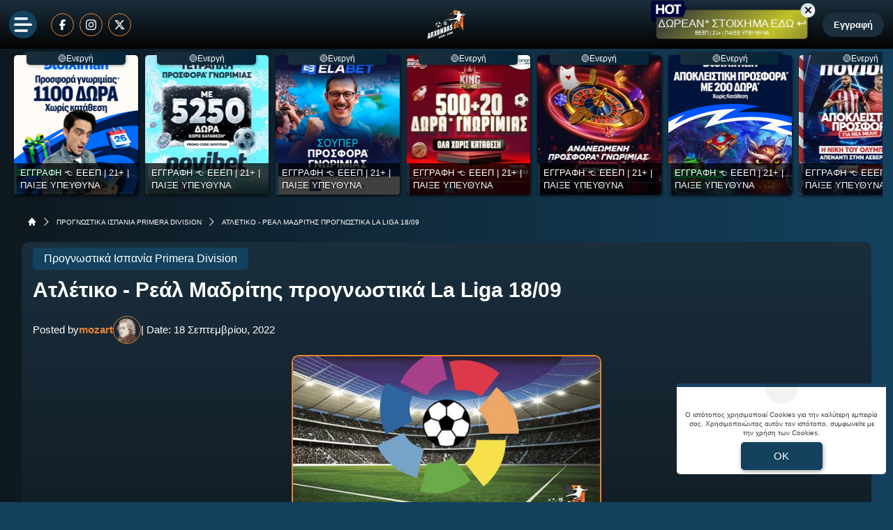

--- FILE ---
content_type: text/css
request_url: https://www.arxondasbet.com/dist/css/bootstrap.fc5a1a4fa551ae852b85.min.css
body_size: 19620
content:
:root{--bs-main-box-bg: linear-gradient(180deg, #1A2E3C, #0e181f 50%);--heading-color: #fff;--sidebar-nav-bg: linear-gradient(270deg, var(--bs-primary) 0%, var(--bs-secondary-saturate) 100%);--sidebar-nav-item-bg: linear-gradient(90deg, var(--bs-primary) 0%, var(--bs-secondary) 100%);--sidebar-nav-item-text-color: var(--bs-white);--sidebar-nav-item-dropdown-bg: linear-gradient(90deg, var(--bs-primary) 0%, var(--bs-secondary) 100%);--sidebar-nav-item-dropdown-item-bg: linear-gradient(90deg, var(--bs-secondary) 0%, var(--bs-secondary-saturate) 100%);--sidebar-nav-item-dropdown-item-color: var(--bs-light);--sidebar-nav-item-dropdown-item-nested-item-bg: linear-gradient(90deg, var(--bs-secondary) 0%, var(--bs-secondary-dark) 100%);--broadcasts-date-card-bg-active: linear-gradient(90deg, var(--bs-secondary), black);--broadcasts-date-card-active-border: 1px solid var(--bs-redish);--eeep-text-color: white;--icon-color: #fff;--icon-hover-color: #fff;--icon-active-color: #fff;--predictions-block-row-bg: var(--bs-primary);--predictions-block-row-bg: var(--bs-secondary);--predictions-odds-wrapper-bg: var(--bs-secondary);--predictions-odds-filters-bg: var(--bs-primary);--predictions-odds-wrapper-color: #fff;--predictions-link-color: #fff;--predictions-link-hover-color: #fff;--predictions-block-thead-bg: var(--bs-primary);--predictions-block-thead-color: #fff;--prediction-categories-card-border: 1px solid var(--prediction-categories-card-bg, var(--bs-primary));--prediction-categories-card-hover-border: 1px solid var(--bs-redish);--prediction-categories-card-hover-color: var(--bs-redish);--prediction-categories-card-text-decoration: none;--prediction-categories-analysi-bg: var(--bs-secondary);--prediction-categories-card-color: white;--prediction-odds-block-plus-color: white;--prediction-odds-block-minus-color: white;--prediction-odds-block-plus-mobile-color: white;--prediction-odds-block-minus-mobile-color: white;--betting-odd-bg: var(--bs-secondary);--betting-odd-point-color: #fff;--analyseis-table-search-background: #1A2E3C;--analyseis-table-search-close-color: #fff;--analyseis-table-search-color: #fff;--analyseis-table-search-border: 0;--analyseis-table-search-border-radius: 10px;--analysi-odds-block-info-color: #fff;--analysi-odds-block-plus-color: #fff;--analysi-odds-block-minus-color: #fff;--analysi-odds-block-plus-mobile-color: #fff;--analysi-odds-block-minus-mobile-color: #fff;--oddmcs-popover-bg: #1A2E3C;--oddmcs-popover-title-color: #fff;--oddmcs-popover-odds-color: #fff;--oddmcs-popover-pred-odd-circle-hover-bg: var(--bs-primary);--oddmcs-popover-pred-odd-circle-hover-border: var(--bs-redish);--oddmcs-popover-pred-odd-circle-hover-color: var(--bs-redish);--formatted-date-color: transparent;--filter-predictions-color: white;--filter-predictions-hover-color: white;--analysi-vote-box-border-left: none;--analysi-vote-box-shadow: 0px 0px 15px 0px rgba(0, 0, 0, .6);--analysi-vote-box-label-color: #fd7e14;--analysi-vote-box-label-fontsize: 1.1rem;--analysi-vote-box-text-color: #fff;--analysi-vote-box-text-shadow: none;--analysi-vote-box-odd-cta-bg: none;--analysi-vote-box-odd-cta-border-color: #fff;--analysi-vote-box-odd-text: #fff;--analysi-vote-box-odd-text-weight: 400;--analysi-vote-box-odd-text-value: #fd7e14;--analysi-vote-box-odd-text-size: 0.8rem;--analysi-vote-box-prct-text-color: #FFF;--analysi-vote-vprct-bg: var(--bs-primary-500);--analysi-vote-box-vprct-border-color: #FFF;--analysi-vote-box-vprct-type-bg: linear-gradient(to right, var(--bs-secondary), black);--analysi-vote-box-vprct-type-border: 1px solid #fff;--analysi-vote-vprct-grade-bg: var(--bs-primary-500);--analysi-fxtable-td-bg: var(--bs-primary);--analysi-fxtable-td-sep-bg: none;--analysi-fxtable-thead-bg: var(--bs-primary);--analysi-fxtable-thead-border: none;--analysi-fxtable-td-first-radius: 5px 0 0 5px;--analysi-fxtable-td-last-radius: 0 5px 5px 0;--analysi-fxtable-cta-bg: none;--analysi-fxtable-cta-color: #FFF;--analysi-fxtable-cta-box-shadow: none;--analysi-fxtable-cta-box-shadow-hover: none;--analysi-betting-fact-odd-border: 1px solid var(--bs-primary);--analysi-betting-fact-odd-bg: none;--analysi-betting-fact-point-color: #FFF;--analysi-page-reportaz-title-bg: none;--analysi-page-reportaz-title-color: #FFF;--analysi-page-reportaz-title-weight: 700;--analysi-vote-box-teams-text-color: #FFF;--analysi-page-odds-mobile-tabs-margin: 0 0 0.5rem;--analysi-page-odds-mobile-tabs-padding: 0.25rem 0;--analysi-page-odds-mobile-tabs-bg: var(--bs-primary);--analysi-page-odds-mobile-tabs-border-radius: 10px;--analysi-page-odds-standings-padding: 0.5rem;--predictions-table-thead-color: #fff;--predictions-table-date-color: #fff;--predictions-table-fixture-color: #fff;--predictions-table-market-color: #fff;--predictions-table-betting-amount-color: #fff;--predictions-table-betting-odd-color: #fff;--predictions-table-result-color: #fff;--predictions-table-status-color: var(--bs-redish);--predictions-table-regulation-message-color: #fff;--predictions-table-result-color: white;--prediction-row-expanded-bg: var(--bs-secondary);--prediction-suggestion-inner-bg: var(--bs-secondary);--prediction-suggestion-bg: var(--bs-secondary);--prediction-suggestion-color: #fff;--season-stats-bg: var(--bs-primary);--season-stats-chart-bg: var(--bs-secondary-saturate);--bookmakers-table-rating-circle-color: #fff;--bookmakers-table-head-bg: var(--bs-primary);--bookmakers-table-head-border-bottom: none;--bookmakers-table-head-border-radius: 5px;--bookmakers-table-row-border-radius: 5px;--bookmakers-table-brand-bar-position-top: 0px;--toggle-switch-track-bg: var(--bs-primary-500);--toggle-switch-track-700-bg: var(--bs-primary-700);--livescore-filters-bg: var(--bs-primary);--match-row-inner-text: #fff;--breadcrumbs-color: #FFF;--breadcrumbs-link-color: #FFF;--author-title-color: var(--bs-redish);--broadcasts-row-bg: linear-gradient(to right, var(--bs-secondary-saturate), var(--bs-primary));--broadcasts-row-color: #FFF;--filter-predictions-radius: 5px;--filter-predictions-bg: #13415E;--filter-predictions-hover-bg: #13415E;--filter-predictions-active-bg: var(--bs-redish);--filter-label-color: #fff;--filter-label-font-size: 0.9rem;--offers-bookmaker-table-border: none;--offers-bookmaker-table-shadow: none;--offers-bookmaker-top-row-bg: var(--bs-primary);--offers-bookmaker-bottom-row-bg: var(--bs-primary);--offers-bookmaker-row-border: none;--offers-bookmaker-row-shadow: none;--offers-bookmaker-row-border-radius: 0.5rem;--offers-bookmaker-offer-color: white;--offers-bookmaker-button-bg: var(--bs-redish);--offers-bookmaker-svg-fill: var(--bs-secondary);--offers-bookmaker-svg-border-fill: var(--bs-secondary);--main-content-background: linear-gradient(336deg, #05253A 3.24%, #030303 17.27%, #0E181F 50%, #030303 82.73%, #05253A 96.76%);--offers-promo-pages-ribbon1-bg: linear-gradient(90deg, #13415E 0%, #0C334B 100%);--offers-promo-pages-color: var(--bs-primary);--offers-promo-pages-bg: linear-gradient(90deg, rgba(42, 95, 128, 0.20) 0%, rgba(0, 0, 0, 0.00) 50%, rgba(42, 95, 128, 0.20) 100%);--offers-promo-pages-mobile-bg: linear-gradient(122deg, rgba(42, 95, 128, 0.20) 11.81%, rgba(0, 0, 0, 0.00) 50%, rgba(42, 95, 128, 0.20) 88.19%)}.dropdown-menu.dark-dropdown{border:1px solid #3e464c;background:var(--bs-primary);border-radius:10px !important;overflow:hidden}.dropdown-menu.dark-dropdown .dropdown-item{color:#fff;background-color:#0e181f;border-color:#3e464c !important}.dropdown-menu.dark-dropdown .dropdown-item:hover{color:#fff;background-color:#1a2e3c}.dropdown-menu.dark-dropdown .dropdown-item.active,.dropdown-menu.dark-dropdown .dropdown-item:active{color:#fff;background-color:#ec8331}.selector_switch_text.text-primary{color:#fff !important}.selector_switch_text.text-gray-400{color:#598baa !important}.side-arrow-color path{fill:#fff}.footer-columns-title{border-bottom:1px solid #13415e}.border-socials{border:1px solid #13415e}body{padding-top:70px;background:linear-gradient(to left, #13415E, #0E181F)}header{height:70px;top:0;left:0;width:100%;z-index:1020}.breaking-news-container.position-fixed{top:70px}body.has-breaking-news{padding-top:150px}@media(min-width: 992px){body.has-breaking-news{padding-top:155px}}.gradient-hover{box-shadow:0 0 0 0 rgba(0,0,0,0);transition:box-shadow .3s ease-in-out}.gradient-hover:hover{box-shadow:0 0 0 2px var(--bs-redish);background:linear-gradient(90deg, var(--bs-secondary) 0%, var(--bs-secondary-dark) 100%);text-decoration:none}.gradient-hover:hover span{color:var(--bs-redish) !important}.primary-hover:hover{background-color:var(--bs-primary) !important}.gradient-background{background:linear-gradient(to right, var(--bs-secondary), black)}.gradient-background .text-on-gradient{color:#fff}.gradient2-background{background:linear-gradient(180deg, var(--bs-secondary) 0%, var(--bs-secondary-saturate) 50%)}.grad-bg-SaturToPrim{background:linear-gradient(to right, var(--bs-secondary-saturate), var(--bs-primary))}.mobile-gradient-predictions{background:linear-gradient(to right, var(--bs-secondary-saturate), var(--bs-primary))}.bg-secondarySatur{background:var(--bs-secondary-saturate)}.grad-bg-PrimToSatur{background:linear-gradient(to right, var(--bs-primary), var(--bs-secondary-saturate))}.pred-odd-colors{border-color:#000 !important;color:#000 !important}.pred-odd-colors:hover{border:none !important;background:var(--bs-primary) !important;color:#fff !important}.analysi-tip{background:var(--bs-secondary-saturate)}.league-pred-table tbody tr.even{background:linear-gradient(to right, var(--bs-primary), var(--bs-secondary-saturate)) !important}.league-pred-table tbody tr.odd{background:linear-gradient(to left, var(--bs-primary), var(--bs-secondary-saturate)) !important}.pred-odd-redish{border-color:#000 !important;color:#000 !important}.pred-odd-redish:hover{border-color:var(--bs-redish) !important;background:var(--bs-primary) !important;color:var(--bs-redish) !important}.pred-res.pred-open:before{height:80% !important;align-items:center !important;margin-top:6px !important;border-top-left-radius:.5rem !important;border-bottom-left-radius:.5rem !important}.pred-res.pred-lose:before{background-color:red !important;height:80% !important;align-items:center !important;margin-top:6px !important;border-top-left-radius:.5rem !important;border-bottom-left-radius:.5rem !important}.pred-res.pred-win:before{background-color:green !important;height:80% !important;align-items:center !important;margin-top:6px !important;border-top-left-radius:.5rem !important;border-bottom-left-radius:.5rem !important}.pred-res.pred-void:before{background-color:var(--bs-redish) !important;height:80% !important;align-items:center !important;margin-top:6px !important;border-top-left-radius:.5rem !important;border-bottom-left-radius:.5rem !important}.card-date{color:var(--bs-redish)}.redish-background{background:var(--bs-redish) !important}.ct-grid{stroke:#fff !important}.ct-label{color:#fff !important}@media(max-width: 767px){.ct-label{font-size:.4rem !important}}.ct-series-a .ct-point{stroke:var(--bs-redish) !important}@media(max-width: 767px){.ct-series-a .ct-point{stroke-width:2px !important}}.ct-series-a .ct-area{fill:var(--bs-redish) !important}.ct-series-a .ct-line{stroke:var(--bs-redish) !important}@media(max-width: 767px){.ct-label.ct-vertical{width:15px !important}}.dropdown_button svg{fill:#fff}.dropdown_button:hover{background-color:var(--bs-secondary) !important}.dropdown_button.show{border-color:var(--bs-redish) !important;color:var(--bs-redish) !important}.dropdown_button.show svg{fill:var(--bs-redish)}.dropdown_buttons{border-left:none !important}.dropdown_buttons:hover{background-color:var(--bs-primary) !important}.dropdown_buttons.active{background-color:var(--bs-redish) !important}.dropdown_buttons .dropdown-item{border-left:none !important}@media(max-width: 767px){.dropdown_buttons{font-size:.75rem !important}}.dropdown_button_analysi{border:#fff solid 1px !important;background-color:var(--bs-primary) !important;color:#fff !important}.dropdown_button_analysi svg{fill:#fff}.dropdown_button_analysi:hover{border-color:var(--bs-primary) !important}.dropdown_button_analysi.show{border-color:var(--bs-secondary) !important;color:var(--bs-redish) !important;background-color:var(--bs-secondary) !important}.dropdown_button_analysi.show svg{fill:var(--bs-redish)}@media(max-width: 767px){.dropdown_button_analysi{font-size:.75rem !important}}.login-button{border:none !important;background-color:var(--bs-secondary) !important}.login-button:hover{background-color:var(--bs-primary) !important}.login-button.active{background-color:var(--bs-redish) !important}.login-button.active:hover{background-color:var(--bs-redish) !important}@media(min-width: 768px){.stats-text-size{font-size:1.25rem !important}}@media(max-width: 767px){.stats-title-size{font-size:.7rem !important}}.dropdown_button_season_stats{border:#fff solid 1px !important;background-color:var(--bs-secondary) !important;font-size:.9rem}.dropdown_button_season_stats:hover{border-color:var(--bs-primary) !important}.dropdown_button_season_stats.show{border-color:var(--bs-secondary) !important;background-color:var(--bs-secondary) !important}.dropdown_button_season_stats.show svg{fill:var(--bs-redish)}.dropdown_button_season_stats.arxontas-arrow:after{padding-left:5px}@media(min-width: 768px){.dropdown_button_season_stats.arxontas-arrow:after{padding-left:75px}}@media(max-width: 767px){.dropdown_button_season_stats{font-size:.7rem !important}}@media(max-width: 767px){.dropdown_buttons_season_stats{--bs-dropdown-min-width: auto !important}}.dropdown_buttons_season_stats_hover:hover{background-color:var(--bs-primary) !important}.dropdown_buttons_season_stats_hover.active{background-color:var(--bs-redish) !important}.arxontas-arrow:after{font-family:FontAwesome;content:"\f107";padding-left:20px}.odds_dropdown.darktheme-dropdown,.odds_dropdown .darktheme-dropdown{min-width:200px !important;width:auto !important}@media screen and (max-width: 767px){.odds_dropdown.darktheme-dropdown,.odds_dropdown .darktheme-dropdown{min-width:auto !important}}.analysi-simeio-button{background-color:var(--bs-secondary) !important;text-decoration:none !important}.analysi-simeio-button span{border-radius:.5rem !important;border-color:var(--bs-redish) !important;background-color:var(--bs-secondary-saturate) !important}.analysi-simeio-button.active{background-color:var(--bs-redish) !important}.analysi-simeio-button.active:hover{background-color:var(--bs-redish) !important}.analysi-simeio-button.active span{border-color:#fff !important;background-color:var(--bs-redish) !important}.analysi-simeio-button:hover{background-color:var(--bs-primary) !important}@media screen and (max-width: 767px){.analysi-simeio-button{font-size:.7rem}}.antopodd.analysi-odd-darktheme:before{top:-0.8rem;width:45px;height:45px;border-color:#000 !important}.odd_cell_c .analysi-odd-darktheme.ocell{background-color:var(--bs-secondary-saturate) !important}.odd_cell_c.winner_odd .analysi-odd-darktheme.ocell{background-color:var(--bs-redish) !important}.vote_c .antopodd-small:before{content:"";position:absolute;top:-8px;left:50%;transform:translateX(-50%);width:36px;height:36px;border-radius:50%;z-index:0;border:1px solid #fff;background:linear-gradient(to right, var(--bs-secondary), black)}.payment-row{background:var(--payments-table-row-bg, var(--bs-primary));box-shadow:var(--payments-table-row-shadow, none)}.border-black{border:1px solid #000 !important}.more_button_desktop{text-decoration:none !important}.more_button_desktop:hover{color:var(--bs-redish) !important}.more_button_desktop:hover svg{fill:var(--bs-redish) !important}@media screen and (min-width: 768px){.rounded-md-3{border-radius:.5rem !important}}.darktheme-tooltip{--bs-tooltip-bg: var(--bs-secondary) !important;--bs-tooltip-color: white !important}.show-more-button:hover{color:var(--bs-redish) !important;transition:all .3s ease-in-out}.show-more-button:hover svg{transition:all .3s ease-in-out;fill:var(--bs-redish) !important}.more_button_mobile{border-style:solid !important;border-color:var(--bs-redish) !important;border-width:1px !important;background-color:var(--bs-secondary-saturate);width:95%;padding-top:.4rem;padding-bottom:.4rem}.more_button_mobile:active{background-color:var(--bs-redish) !important}.shortcodes_title{border-left:none !important;color:#fff !important;background-color:var(--bs-secondary) !important}@media screen and (max-width: 767px){.shortcodes_title{font-size:15px !important}}.article-spacing{line-height:1 !important}.top_header{height:70px}@media(min-width: 1536px){.top_header{width:1215px !important;margin-left:calc((100% - 1515px)/2 + 300px)}}@media(min-width: 1760px){.top_header{width:1215px !important;margin-left:calc((100% - 1580px)/2 + 365px)}}.info-border{width:24px;height:24px}.info-border:hover{border-color:var(--bs-secondary);background-color:var(--bs-secondary)}.league-pred-head.cursor-hand:after{color:#fff !important}.coupon-pred-head.cursor-hand:after{color:#fff !important}.matches-table .match-row.has_odds:after{background-color:rgba(0,0,0,0) !important}.no-underline-hover{text-decoration:none !important}.dark-info-row.even{background-color:var(--bs-primary) !important}.dark-info-row.odd{background-color:var(--bs-secondary) !important}.opap-item{border-radius:.7rem !important}@media(max-width: 767.95px){.opap-item{border-radius:.5rem !important}}@media(max-width: 767.95px){.mobodds .odd.bg-primary{border:1px solid var(--bs-secondary) !important;background:var(--bs-primary) !important;box-shadow:none !important}.mobodds .odd.bg-primary:before{background-color:var(--bs-secondary) !important;color:#fff !important}}.selector_switch_text.text-gray-400.fw-medium{color:#fff !important}@media(max-width: 767.95px){#livescore_container .odds_dropdown{width:130px !important;min-width:130px !important}#livescore_container .odds_dropdown .dropdown-menu{width:150px !important;min-width:150px !important}}.xsodds .ocell.ocell-darktheme,.ocell.ocell-darktheme{background-color:var(--bs-experts-dark) !important}.xsodds .ocell.ocell-darktheme:before,.ocell.ocell-darktheme:before{width:0px !important;content:none !important}.pred-block-arxondas{background:var(--bs-primary) !important}.primaryHoverButton{border:#fff solid 1px !important;background-color:var(--bs-primary) !important;color:#fff !important}.primaryHoverButton svg.filled{fill:var(--bs-primary)}.primaryHoverButton svg .inner-filled{fill:var(--bs-primary)}.primaryHoverButton.active{border-color:var(--bs-redish) !important;background-color:var(--bs-redish) !important;font-weight:400 !important}.primaryHoverButton.active:hover{border-color:var(--bs-redish) !important}.primaryHoverButton.active svg.filled{fill:var(--bs-redish)}.primaryHoverButton.active svg .inner-filled{fill:var(--bs-redish)}.primaryHoverButton:hover{border-color:var(--bs-primary) !important}@media(max-width: 767px){.primaryHoverButton{font-size:.75rem !important}}.arxondas-sound{border:1px solid #fff !important;background-color:var(--bs-primary) !important}.arxondas-sound.active{border-color:var(--bs-primary) !important}.secondaryHoverButton{border:#fff solid 1px !important;background-color:var(--bs-primary) !important;color:#fff !important}.secondaryHoverButton svg .filled{fill:var(--bs-primary)}.secondaryHoverButton.active{border-color:var(--bs-redish) !important;background-color:var(--bs-redish) !important;font-weight:400 !important}.secondaryHoverButton.active.open_search{background-color:var(--bs-secondary) !important;border-color:var(--bs-secondary) !important}.secondaryHoverButton.active.open_search:hover{border-color:var(--bs-secondary) !important;background-color:var(--bs-secondary) !important}.secondaryHoverButton.active:hover{border-color:var(--bs-redish) !important;background-color:var(--bs-redish) !important}.secondaryHoverButton.active:hover svg .filled{fill:var(--bs-redish) !important}.secondaryHoverButton.active svg .filled{fill:var(--bs-redish)}.secondaryHoverButton.active.search_preds{background-color:var(--bs-secondary) !important;border-color:var(--bs-secondary) !important}.secondaryHoverButton:hover{border-color:var(--bs-secondary) !important;background-color:var(--bs-secondary) !important}.secondaryHoverButton:hover svg .filled{fill:var(--bs-secondary)}@media(max-width: 767px){.secondaryHoverButton{font-size:.75rem !important}}.box-shadow-info-popup{border-radius:5px;background:var(--extra, #0E181F);box-shadow:0px 0px 15px 0px rgba(0,0,0,.3)}.chart-tab{border:none !important;background-color:var(--bs-secondary) !important;color:#fff !important}.chart-tab.active{background-color:var(--bs-redish) !important}.chart-tab.active:hover{background-color:var(--bs-redish) !important}.chart-tab:hover{background-color:var(--bs-primary) !important}@media(max-width: 767px){.chart-tab{font-size:14px !important}}@media(min-width: 768px){.header-menu-login,.header-menu-socials,.header-menu-login.one-third,.header-menu-socials.one-third,.header-menu-promo.one-third{width:30%}}@media(min-width: 992px){.header-menu-login{width:100px}}@media(min-width: 992px)and (max-width: 1535px){.header-menu-socials.full-width{width:calc(320px + 1.5rem)}.header-menu-socials.promo-width{width:calc(220px + 1rem)}}@media(min-width: 1300px){.container{max-width:1215px !important}}@media(min-width: 1536px){.breaking-news-container.position-fixed{left:300px !important;width:calc(100% - 300px) !important}main#main-content,footer{margin-left:300px}.header-menu-socials{position:fixed;left:10px}}@media(min-width: 1760px){.breaking-news-container.position-fixed{left:365px !important;width:calc(100% - 365px) !important}main#main-content,footer{margin-left:365px}}.lhead{line-height:30px}.lhead,.left_col_250 .bhead,h1.lhead,.container h2,.container .h2,.container h2.lhead,.container h3,.container .h3,.container h3.lhead,.container h4,.container .h4,.container h5,.container .h5,.container .like_heading{margin-left:calc(var(--bs-gutter-x)*-0.5);margin-right:calc(var(--bs-gutter-x)*-0.5);margin-top:0;margin-bottom:.75rem;font-weight:700;font-size:1.1rem;text-align:left;color:#fff}.lhead h1,.lhead .h1,.lhead h2,.lhead .h2,.lhead h3,.lhead .h3,.lhead h4,.lhead .h4,.lhead h5,.lhead .h5{border:none !important;background:none !important;margin:0;padding:0;color:#fff !important}@media(max-width: 767.95px){.lhead,.left_col_250 .bhead{padding:.75rem .75rem 0}}.darktheme-box-shadow{box-shadow:0px 0px 15px 0px rgba(0,0,0,.6)}.white_box{box-shadow:0px 0px 15px 0px rgba(0,0,0,.6);border-radius:10px}.white_box .fblock_title{color:#fff !important;margin:0 !important;padding:0 .625rem !important;border:none !important;font-weight:700 !important}@media(max-width: 767.95px){.white_box .fblock_title{background:none !important;text-align:left !important;padding-top:.5rem !important;font-weight:700 !important}}.white_box .bpcontent>.shortcode-content{margin-top:0}.review_page_content .white_box{padding-top:1rem}.review_page_content .white_box .fblock_title{font-size:1.4rem;font-weight:bold;padding-bottom:.5rem !important;background:none !important;text-align:left;line-height:1.2}.review_page_content .white_box .bpcontent{border-top:2px solid #ec8331}.review_page_content .white_box .like_heading{font-size:1.2rem;font-weight:bold;padding-bottom:.5rem !important;background:none !important;text-align:left;line-height:1.2;margin-left:0 !important;margin-right:0 !important}#main-content .post_container h2,#main-content .post_container .h2,#main-content .post_container h3,#main-content .post_container .h3,#main-content .post_container h4,#main-content .post_container .h4,#main-content .post_container h5,#main-content .post_container .h5{margin-bottom:1.2rem;margin-top:1.2rem}.post_content h2,.post_content .h2,.post_content h3,.post_content .h3,.post_content h4,.post_content .h4,.post_content h5,.post_content .h5{margin-left:0 !important;margin-right:0 !important}h3.lhead,.lhead.h3{background:linear-gradient(90.44deg, #13415E 0.38%, #2a5f80 99.62%);color:var(--bs-white)}h3.lhead,.lhead.h3{font-size:1.1rem}.lhead.dark{background:linear-gradient(90.44deg, #13415E 0.38%, #2a5f80 99.62%);color:var(--bs-white);text-align:center;padding:5px;font-size:1.4rem;border:none;border-bottom:1px solid var(--bs-secondary);font-weight:700}.offers_htext{color:#1a2e3c !important;top:30px !important}@media(min-width: 768px){.offers_htext{top:35px !important}}.scroll-top-wrapper svg{opacity:1 !important}.scroll-top-wrapper:hover svg{opacity:.9 !important}.scroll-top-wrapper svg path{fill:#ffc200 !important}.newsblock_title a:hover{color:#fff;text-decoration:underline}.obgtext4-sidebar{line-height:17px;max-height:51px}@media(max-width: 767.95px){.obgtext4,.obgtext4-simple{line-height:18px;max-height:54px;min-height:36px}}.relatedArticlesSlider{padding-bottom:20px !important}.relatedArticlesSlider .box-title{line-height:50px}.relatedArticlesSlider .swiper-slide.card .card-title{min-height:70px;transition:all .3s ease-in-out;margin-bottom:0 !important;border-bottom-right-radius:.375rem;border-bottom-left-radius:.375rem}.relatedArticlesSlider .swiper-slide.card:hover .card-title{background:var(--bs-secondary, #000);color:var(--bs-redish) !important}.relatedArticlesSlider .swiper-wrapper{width:calc(100% - 40px) !important;left:20px !important}.relatedArticlesSlider .swiper-button-prev,.relatedArticlesSlider .swiper-button-next{color:#fff !important;width:28px !important;height:28px !important;top:63% !important}.relatedArticlesSlider .swiper-button-prev::before,.relatedArticlesSlider .swiper-button-next::before{font-size:12px !important}.relatedArticlesSlider .swiper-button-prev::after,.relatedArticlesSlider .swiper-button-next::after{font-size:12px !important}.relatedArticlesSlider .swiper-button-prev:hover,.relatedArticlesSlider .swiper-button-next:hover{background-color:var(--bs-primary) !important}.relatedArticlesSlider .swiper-button-prev{left:5px !important}.relatedArticlesSlider .swiper-button-next{right:5px !important}.relatedArticlesSlider.swiper::before,.relatedArticlesSlider.swiper::after{content:"";position:absolute;top:0;width:20px;height:100%;background:var(--bs-main-box-bg) !important;z-index:9}.relatedArticlesSlider.swiper::before{left:0}.relatedArticlesSlider.swiper::after{right:0}.bg-card{background:linear-gradient(90deg, var(--bs-secondary, #1A2E3C) 0%, var(--bs-secondary-saturate, #0E181F) 50%) !important}.bg-card-review{background:linear-gradient(90deg, var(--bs-secondary, #1A2E3C) 0%, #000 100%) !important}.breadcrumbs{padding-left:calc(var(--bs-gutter-x)*.5 + 20px) !important}.scoren div{color:#ec8331 !important}.btn-accent,.btn-accent.active,.btn-accent:active{background:#ec8331 !important}.tploader{border-top-color:#ec8331 !important}@media(min-width: 1536px){.login-popup-position{margin-left:150px}}@media(min-width: 1760px){.login-popup-position{margin-left:182px}}.white-fill-svg svg>*{fill:var(--bs-icon-color)}:root{--bs-blue: #0d6efd;--bs-indigo: #6610f2;--bs-purple: #6f42c1;--bs-pink: #d63384;--bs-red: #dc3545;--bs-orange: #fd7e14;--bs-yellow: #ffc107;--bs-green: #198754;--bs-teal: #20c997;--bs-cyan: #0dcaf0;--bs-black: #000;--bs-white: #fff;--bs-gray: #6c757d;--bs-gray-dark: #343a40;--bs-gray-100: #f8f9fa;--bs-gray-200: #e9ecef;--bs-gray-300: #dee2e6;--bs-gray-400: #ced4da;--bs-gray-500: #adb5bd;--bs-gray-600: #6c757d;--bs-gray-700: #495057;--bs-gray-800: #343a40;--bs-gray-900: #212529;--bs-primary: #13415E;--bs-secondary: #1A2E3C;--bs-success: #198754;--bs-info: #0dcaf0;--bs-warning: #ffc107;--bs-danger: #dc3545;--bs-light: #f8f9fa;--bs-dark: #212529;--bs-white: #fff;--bs-black: #000;--bs-yellow: #f7d352;--bs-petrol: #2f7f93;--bs-pgreen: #1fab00;--bs-orange: #fd7e14;--bs-red: #ff0000;--bs-lightblue: #f0f8fa;--bs-darkblue: #cde3e9;--bs-gray-100: #f9f9f9;--bs-gray-200: #eee;--bs-gray-300: #f1f3f4;--bs-gray-400: #8b9699;--bs-gray-500: #5f6f73;--bs-accent: #ec8331;--bs-extra: #0e181f;--bs-primary-700: #05253a;--bs-primary-600: #0c334b;--bs-primary-500: #2a5f80;--bs-primary-400: #467897;--bs-primary-300: #598baa;--bs-primary-200: #98c1db;--bs-primary-100: #c6e1f1;--bs-secondary-dark: #030303;--bs-secondary-saturate: #0E181F;--bs-vote-positive: #068823;--bs-vote-positivedark: #034111;--bs-vote-negative: #c60c0c;--bs-cta-color: #ec8331;--bs-cta-hover-color: #13415e;--bs-date: #fff;--bs-menu-bg: #1A2E3C;--bs-menu-bg-gradient: #030303;--bs-menu-hover: #ec8331;--bs-submenu-hover: #ec8331;--bs-menu-hover-bg: #0c334b;--bs-icon-color: #fff;--bs-icon-bg-color: transparent;--bs-experts-dark: #0E181F;--bs-experts-light: #ec8331;--bs-content-link-color: #ec8331;--bs-login-color: #1A2E3C;--bs-paragraph-color: #fff;--bs-slider-stories-color: #1A2E3C;--bs-slider-stories-color-dark: #05253a;--bs-footer-header: #fff;--bs-site-copyright: transparent;--bs-predictions-thead-bg: #c6e1f1;--bs-predictions-thead-color: #2a5f80;--bs-mobile-menu-text-color: #fff;--bs-desktop-menu: #05253a;--bs-desktop-menu-borders: transparent;--bs-predictions-table-head-paroli: #13415E;--bs-redish: #ec8331;--bs-footer-inside: transparent;--bs-newsletter-button: #ec8331;--bs-newsletter-button-color: #fff;--bs-top-brands-cta: #fff;--bs-footer-border: #13415E;--bs-bookmaker-table-head: #03080c;--bs-bookmaker-head-color: #fff;--bs-top-three-badge: #fff;--bs-grade-texts: #fff;--bs-grade-progress: #1A2E3C;--bs-rounded-steps: #1A2E3C;--bs-grades-pill: #1A2E3C;--bs-grades-pill-color: #000;--bs-pagination-active: #13415E;--bs-pagination-active-color: #fff;--bs-pagination-color: #8b9699;--bs-pagination-border: #598baa;--bs-news-box: #13415E;--bs-transparent: transparent;--bs-offers-cta: #FF004B;--bs-widget-card-title-color: #fff;--bs-js-loader-bg: rgba(19, 65, 94, 0.7);--bs-field-col-odd-bg: #1a2e3c;--bs-field-col-even-bg: #0c334b;--bs-primary-rgb: 19, 65, 94;--bs-secondary-rgb: 26, 46, 60;--bs-success-rgb: 25, 135, 84;--bs-info-rgb: 13, 202, 240;--bs-warning-rgb: 255, 193, 7;--bs-danger-rgb: 220, 53, 69;--bs-light-rgb: 248, 249, 250;--bs-dark-rgb: 33, 37, 41;--bs-white-rgb: 255, 255, 255;--bs-black-rgb: 0, 0, 0;--bs-yellow-rgb: 247, 211, 82;--bs-petrol-rgb: 47, 127, 147;--bs-pgreen-rgb: 31, 171, 0;--bs-orange-rgb: 253, 126, 20;--bs-red-rgb: 255, 0, 0;--bs-lightblue-rgb: 240, 248, 250;--bs-darkblue-rgb: 205, 227, 233;--bs-gray-100-rgb: 249, 249, 249;--bs-gray-200-rgb: 238, 238, 238;--bs-gray-300-rgb: 241, 243, 244;--bs-gray-400-rgb: 139, 150, 153;--bs-gray-500-rgb: 95, 111, 115;--bs-accent-rgb: 236, 131, 49;--bs-extra-rgb: 14, 24, 31;--bs-primary-700-rgb: 5, 37, 58;--bs-primary-600-rgb: 12, 51, 75;--bs-primary-500-rgb: 42, 95, 128;--bs-primary-400-rgb: 70, 120, 151;--bs-primary-300-rgb: 89, 139, 170;--bs-primary-200-rgb: 152, 193, 219;--bs-primary-100-rgb: 198, 225, 241;--bs-secondary-dark-rgb: 3, 3, 3;--bs-secondary-saturate-rgb: 14, 24, 31;--bs-vote-positive-rgb: 6, 136, 35;--bs-vote-positivedark-rgb: 3, 65, 17;--bs-vote-negative-rgb: 198, 12, 12;--bs-cta-color-rgb: 236, 131, 49;--bs-cta-hover-color-rgb: 19, 65, 94;--bs-date-rgb: 255, 255, 255;--bs-menu-bg-rgb: 26, 46, 60;--bs-menu-bg-gradient-rgb: 3, 3, 3;--bs-menu-hover-rgb: 236, 131, 49;--bs-submenu-hover-rgb: 236, 131, 49;--bs-menu-hover-bg-rgb: 12, 51, 75;--bs-icon-color-rgb: 255, 255, 255;--bs-icon-bg-color-rgb: 0, 0, 0;--bs-experts-dark-rgb: 14, 24, 31;--bs-experts-light-rgb: 236, 131, 49;--bs-content-link-color-rgb: 236, 131, 49;--bs-login-color-rgb: 26, 46, 60;--bs-paragraph-color-rgb: 255, 255, 255;--bs-slider-stories-color-rgb: 26, 46, 60;--bs-slider-stories-color-dark-rgb: 5, 37, 58;--bs-footer-header-rgb: 255, 255, 255;--bs-site-copyright-rgb: 0, 0, 0;--bs-predictions-thead-bg-rgb: 198, 225, 241;--bs-predictions-thead-color-rgb: 42, 95, 128;--bs-mobile-menu-text-color-rgb: 255, 255, 255;--bs-desktop-menu-rgb: 5, 37, 58;--bs-desktop-menu-borders-rgb: 0, 0, 0;--bs-predictions-table-head-paroli-rgb: 19, 65, 94;--bs-redish-rgb: 236, 131, 49;--bs-footer-inside-rgb: 0, 0, 0;--bs-newsletter-button-rgb: 236, 131, 49;--bs-newsletter-button-color-rgb: 255, 255, 255;--bs-top-brands-cta-rgb: 255, 255, 255;--bs-footer-border-rgb: 19, 65, 94;--bs-bookmaker-table-head-rgb: 3, 8, 12;--bs-bookmaker-head-color-rgb: 255, 255, 255;--bs-top-three-badge-rgb: 255, 255, 255;--bs-grade-texts-rgb: 255, 255, 255;--bs-grade-progress-rgb: 26, 46, 60;--bs-rounded-steps-rgb: 26, 46, 60;--bs-grades-pill-rgb: 26, 46, 60;--bs-grades-pill-color-rgb: 0, 0, 0;--bs-pagination-active-rgb: 19, 65, 94;--bs-pagination-active-color-rgb: 255, 255, 255;--bs-pagination-color-rgb: 139, 150, 153;--bs-pagination-border-rgb: 89, 139, 170;--bs-news-box-rgb: 19, 65, 94;--bs-transparent-rgb: 0, 0, 0;--bs-offers-cta-rgb: 255, 0, 75;--bs-widget-card-title-color-rgb: 255, 255, 255;--bs-js-loader-bg-rgb: 19, 65, 94;--bs-field-col-odd-bg-rgb: 26, 46, 60;--bs-field-col-even-bg-rgb: 12, 51, 75;--bs-primary-text-emphasis: #052c65;--bs-secondary-text-emphasis: #2b2f32;--bs-success-text-emphasis: #0a3622;--bs-info-text-emphasis: #055160;--bs-warning-text-emphasis: #664d03;--bs-danger-text-emphasis: #58151c;--bs-light-text-emphasis: #495057;--bs-dark-text-emphasis: #495057;--bs-primary-bg-subtle: #cfe2ff;--bs-secondary-bg-subtle: #e2e3e5;--bs-success-bg-subtle: #d1e7dd;--bs-info-bg-subtle: #cff4fc;--bs-warning-bg-subtle: #fff3cd;--bs-danger-bg-subtle: #f8d7da;--bs-light-bg-subtle: #fcfcfd;--bs-dark-bg-subtle: #ced4da;--bs-primary-border-subtle: #9ec5fe;--bs-secondary-border-subtle: #c4c8cb;--bs-success-border-subtle: #a3cfbb;--bs-info-border-subtle: #9eeaf9;--bs-warning-border-subtle: #ffe69c;--bs-danger-border-subtle: #f1aeb5;--bs-light-border-subtle: #e9ecef;--bs-dark-border-subtle: #adb5bd;--bs-white-rgb: 255, 255, 255;--bs-black-rgb: 0, 0, 0;--bs-font-sans-serif: "Roboto", sans-serif;--bs-font-monospace: "Roboto", sans-serif;--bs-gradient: linear-gradient(180deg, rgba(255, 255, 255, 0.15), rgba(255, 255, 255, 0));--bs-body-font-family: var(--bs-font-sans-serif);--bs-body-font-size:0.94rem;--bs-body-font-weight: 400;--bs-body-line-height: 1.4;--bs-body-text-align: left;--bs-body-color: #fff;--bs-body-color-rgb: 255, 255, 255;--bs-body-bg: #13415E;--bs-body-bg-rgb: 19, 65, 94;--bs-emphasis-color: #000;--bs-emphasis-color-rgb: 0, 0, 0;--bs-secondary-color: rgba(33, 37, 41, 0.75);--bs-secondary-color-rgb: 33, 37, 41;--bs-secondary-bg: #e9ecef;--bs-secondary-bg-rgb: 233, 236, 239;--bs-tertiary-color: rgba(33, 37, 41, 0.5);--bs-tertiary-color-rgb: 33, 37, 41;--bs-tertiary-bg: #f8f9fa;--bs-tertiary-bg-rgb: 248, 249, 250;--bs-heading-color: inherit;--bs-link-color: #ec8331;--bs-link-color-rgb: 236, 131, 49;--bs-link-decoration: none;--bs-link-hover-color: #fff;--bs-link-hover-color-rgb: 255, 255, 255;--bs-code-color: #d63384;--bs-highlight-color: #212529;--bs-highlight-bg: #fff3cd;--bs-border-width: 1px;--bs-border-style: solid;--bs-border-color: #dee2e6;--bs-border-color-translucent: rgba(0, 0, 0, 0.175);--bs-border-radius: 0.375rem;--bs-border-radius-sm: 0.25rem;--bs-border-radius-lg: 0.5rem;--bs-border-radius-xl: 1rem;--bs-border-radius-xxl: 2rem;--bs-border-radius-2xl: var(--bs-border-radius-xxl);--bs-border-radius-pill: 50rem;--bs-box-shadow: 0 0.5rem 1rem rgba(0, 0, 0, 0.15);--bs-box-shadow-sm: 0 0.125rem 0.25rem rgba(0, 0, 0, 0.075);--bs-box-shadow-lg: 0 1rem 3rem rgba(0, 0, 0, 0.175);--bs-box-shadow-inset: inset 0 1px 2px rgba(0, 0, 0, 0.075);--bs-focus-ring-width: 0.25rem;--bs-focus-ring-opacity: 0.25;--bs-focus-ring-color: rgba(13, 110, 253, 0.25);--bs-form-valid-color: #198754;--bs-form-valid-border-color: #198754;--bs-form-invalid-color: #dc3545;--bs-form-invalid-border-color: #dc3545}*,*::before,*::after{box-sizing:border-box}@media(prefers-reduced-motion: no-preference){:root{scroll-behavior:smooth}}body{margin:0;font-family:var(--bs-body-font-family);font-size:var(--bs-body-font-size);font-weight:var(--bs-body-font-weight);line-height:var(--bs-body-line-height);color:var(--bs-body-color);text-align:var(--bs-body-text-align);background-color:var(--bs-body-bg);-webkit-text-size-adjust:100%;-webkit-tap-highlight-color:rgba(0,0,0,0)}hr{margin:1rem 0;color:inherit;border:0;border-top:var(--bs-border-width) solid;opacity:.25}h6,.h6,h5,.h5,h4,.h4,h3,.h3,h2,.h2,h1,.h1{margin-top:0;margin-bottom:.5rem;font-family:"Roboto",sans-serif;font-weight:500;line-height:1.2;color:var(--bs-heading-color)}h1,.h1{font-size:calc(1.375rem + 1.5vw)}@media(min-width: 1200px){h1,.h1{font-size:2.5rem}}h2,.h2{font-size:calc(1.325rem + 0.9vw)}@media(min-width: 1200px){h2,.h2{font-size:2rem}}h3,.h3{font-size:calc(1.3rem + 0.6vw)}@media(min-width: 1200px){h3,.h3{font-size:1.75rem}}h4,.h4{font-size:calc(1.275rem + 0.3vw)}@media(min-width: 1200px){h4,.h4{font-size:1.5rem}}h5,.h5{font-size:1.25rem}h6,.h6{font-size:1rem}p{margin-top:0;margin-bottom:1rem}address{margin-bottom:1rem;font-style:normal;line-height:inherit}ol,ul{padding-left:2rem}ol,ul,dl{margin-top:0;margin-bottom:1rem}ol ol,ul ul,ol ul,ul ol{margin-bottom:0}dt{font-weight:700}dd{margin-bottom:.5rem;margin-left:0}blockquote{margin:0 0 1rem}b,strong{font-weight:bolder}small,.small{font-size:0.875em}sup{position:relative;font-size:0.75em;line-height:0;vertical-align:baseline}sup{top:-0.5em}a{color:rgba(var(--bs-link-color-rgb), var(--bs-link-opacity, 1));text-decoration:none}a:hover{--bs-link-color-rgb: var(--bs-link-hover-color-rgb)}a:not([href]):not([class]),a:not([href]):not([class]):hover{color:inherit;text-decoration:none}pre,code{font-family:var(--bs-font-monospace);font-size:1em}pre{display:block;margin-top:0;margin-bottom:1rem;overflow:auto;font-size:0.875em}pre code{font-size:inherit;color:inherit;word-break:normal}code{font-size:0.875em;color:var(--bs-code-color);word-wrap:break-word}a>code{color:inherit}figure{margin:0 0 1rem}img,svg{vertical-align:middle}table{caption-side:bottom;border-collapse:collapse}th{text-align:inherit;text-align:-webkit-match-parent}thead,tbody,tr,td,th{border-color:inherit;border-style:solid;border-width:0}label{display:inline-block}button{border-radius:0}button:focus:not(:focus-visible){outline:0}input,button,textarea{margin:0;font-family:inherit;font-size:inherit;line-height:inherit}button{text-transform:none}[role=button]{cursor:pointer}[list]:not([type=date]):not([type=datetime-local]):not([type=month]):not([type=week]):not([type=time])::-webkit-calendar-picker-indicator{display:none !important}button,[type=button],[type=reset],[type=submit]{-webkit-appearance:button}button:not(:disabled),[type=button]:not(:disabled),[type=reset]:not(:disabled),[type=submit]:not(:disabled){cursor:pointer}::-moz-focus-inner{padding:0;border-style:none}textarea{resize:vertical}legend{float:left;width:100%;padding:0;margin-bottom:.5rem;font-size:calc(1.275rem + 0.3vw);line-height:inherit}@media(min-width: 1200px){legend{font-size:1.5rem}}legend+*{clear:left}::-webkit-datetime-edit-fields-wrapper,::-webkit-datetime-edit-text,::-webkit-datetime-edit-minute,::-webkit-datetime-edit-hour-field,::-webkit-datetime-edit-day-field,::-webkit-datetime-edit-month-field,::-webkit-datetime-edit-year-field{padding:0}::-webkit-inner-spin-button{height:auto}[type=search]{-webkit-appearance:textfield;outline-offset:-2px}::-webkit-search-decoration{-webkit-appearance:none}::-webkit-color-swatch-wrapper{padding:0}::file-selector-button{font:inherit;-webkit-appearance:button}output{display:inline-block}iframe{border:0}summary{display:list-item;cursor:pointer}progress{vertical-align:baseline}[hidden]{display:none !important}.lead{font-size:1.25rem;font-weight:300}.blockquote{margin-bottom:1rem;font-size:1.25rem}.blockquote>:last-child{margin-bottom:0}.img-fluid{max-width:100%;height:auto}.figure{display:inline-block}.container,.container-fluid{--bs-gutter-x: 0.625rem;--bs-gutter-y: 0;width:100%;padding-right:calc(var(--bs-gutter-x)*.5);padding-left:calc(var(--bs-gutter-x)*.5);margin-right:auto;margin-left:auto}@media(min-width: 576px){.container{max-width:100%}}@media(min-width: 768px){.container{max-width:100%}}@media(min-width: 992px){.container{max-width:100%}}@media(min-width: 1200px){.container{max-width:1200px}}:root{--bs-breakpoint-xs: 0;--bs-breakpoint-sm: 576px;--bs-breakpoint-md: 768px;--bs-breakpoint-lg: 992px;--bs-breakpoint-xl: 1200px;--bs-breakpoint-xxl: 1400px}.row{--bs-gutter-x: 0.625rem;--bs-gutter-y: 0;display:flex;flex-wrap:wrap;margin-top:calc(-1*var(--bs-gutter-y));margin-right:calc(-0.5*var(--bs-gutter-x));margin-left:calc(-0.5*var(--bs-gutter-x))}.row>*{flex-shrink:0;width:100%;max-width:100%;padding-right:calc(var(--bs-gutter-x)*.5);padding-left:calc(var(--bs-gutter-x)*.5);margin-top:var(--bs-gutter-y)}.col{flex:1 0 0%}.col-auto{flex:0 0 auto;width:auto}.col-1{flex:0 0 auto;width:8.33333333%}.col-2{flex:0 0 auto;width:16.66666667%}.col-3{flex:0 0 auto;width:25%}.col-4{flex:0 0 auto;width:33.33333333%}.col-5{flex:0 0 auto;width:41.66666667%}.col-6{flex:0 0 auto;width:50%}.col-7{flex:0 0 auto;width:58.33333333%}.col-8{flex:0 0 auto;width:66.66666667%}.col-9{flex:0 0 auto;width:75%}.col-10{flex:0 0 auto;width:83.33333333%}.col-12{flex:0 0 auto;width:100%}.g-0{--bs-gutter-x: 0}.g-0{--bs-gutter-y: 0}.g-2{--bs-gutter-x: 0.5rem}.g-2{--bs-gutter-y: 0.5rem}@media(min-width: 576px){.col-sm-6{flex:0 0 auto;width:50%}}@media(min-width: 768px){.col-md{flex:1 0 0%}.col-md-auto{flex:0 0 auto;width:auto}.col-md-2{flex:0 0 auto;width:16.66666667%}.col-md-3{flex:0 0 auto;width:25%}.col-md-4{flex:0 0 auto;width:33.33333333%}.col-md-5{flex:0 0 auto;width:41.66666667%}.col-md-6{flex:0 0 auto;width:50%}.col-md-7{flex:0 0 auto;width:58.33333333%}.col-md-8{flex:0 0 auto;width:66.66666667%}.col-md-9{flex:0 0 auto;width:75%}.col-md-12{flex:0 0 auto;width:100%}}@media(min-width: 992px){.col-lg-2{flex:0 0 auto;width:16.66666667%}.col-lg-3{flex:0 0 auto;width:25%}.col-lg-4{flex:0 0 auto;width:33.33333333%}.col-lg-5{flex:0 0 auto;width:41.66666667%}.col-lg-6{flex:0 0 auto;width:50%}.col-lg-7{flex:0 0 auto;width:58.33333333%}.col-lg-8{flex:0 0 auto;width:66.66666667%}.col-lg-9{flex:0 0 auto;width:75%}.col-lg-12{flex:0 0 auto;width:100%}}@media(min-width: 1200px){.col-xl-3{flex:0 0 auto;width:25%}.col-xl-4{flex:0 0 auto;width:33.33333333%}.col-xl-5{flex:0 0 auto;width:41.66666667%}.col-xl-6{flex:0 0 auto;width:50%}.col-xl-7{flex:0 0 auto;width:58.33333333%}.col-xl-8{flex:0 0 auto;width:66.66666667%}.col-xl-9{flex:0 0 auto;width:75%}.col-xl-12{flex:0 0 auto;width:100%}}@media(min-width: 1400px){.col-xxl-3{flex:0 0 auto;width:25%}.col-xxl-9{flex:0 0 auto;width:75%}}.table{--bs-table-color-type: initial;--bs-table-bg-type: initial;--bs-table-color-state: initial;--bs-table-bg-state: initial;--bs-table-color: #fff;--bs-table-bg: #13415E;--bs-table-border-color: var(--bs-border-color);--bs-table-accent-bg: transparent;--bs-table-striped-color: var(--bs-emphasis-color);--bs-table-striped-bg: rgba(var(--bs-emphasis-color-rgb), 0.05);--bs-table-active-color: var(--bs-emphasis-color);--bs-table-active-bg: rgba(var(--bs-emphasis-color-rgb), 0.1);--bs-table-hover-color: var(--bs-emphasis-color);--bs-table-hover-bg: rgba(var(--bs-emphasis-color-rgb), 0.075);width:100%;margin-bottom:1rem;vertical-align:top;border-color:var(--bs-table-border-color)}.table>:not(caption)>*>*{padding:.5rem .5rem;color:var(--bs-table-color-state, var(--bs-table-color-type, var(--bs-table-color)));background-color:var(--bs-table-bg);border-bottom-width:var(--bs-border-width);box-shadow:inset 0 0 0 9999px var(--bs-table-bg-state, var(--bs-table-bg-type, var(--bs-table-accent-bg)))}.table>tbody{vertical-align:inherit}.table>thead{vertical-align:bottom}.table-group-divider{border-top:calc(var(--bs-border-width)*2) solid currentcolor}.table-sm>:not(caption)>*>*{padding:.25rem .25rem}.table-bordered>:not(caption)>*{border-width:var(--bs-border-width) 0}.table-bordered>:not(caption)>*>*{border-width:0 var(--bs-border-width)}.table-borderless>:not(caption)>*>*{border-bottom-width:0}.table-borderless>:not(:first-child){border-top-width:0}.table-striped>tbody>tr:nth-of-type(odd)>*{--bs-table-color-type: var(--bs-table-striped-color);--bs-table-bg-type: var(--bs-table-striped-bg)}.table-striped-columns>:not(caption)>tr>:nth-child(even){--bs-table-color-type: var(--bs-table-striped-color);--bs-table-bg-type: var(--bs-table-striped-bg)}.table-active{--bs-table-color-state: var(--bs-table-active-color);--bs-table-bg-state: var(--bs-table-active-bg)}.table-hover>tbody>tr:hover>*{--bs-table-color-state: var(--bs-table-hover-color);--bs-table-bg-state: var(--bs-table-hover-bg)}.table-primary{--bs-table-color: #000;--bs-table-bg: #cfe2ff;--bs-table-border-color: #a6b5cc;--bs-table-striped-bg: #c5d7f2;--bs-table-striped-color: #000;--bs-table-active-bg: #bacbe6;--bs-table-active-color: #000;--bs-table-hover-bg: #bfd1ec;--bs-table-hover-color: #000;color:var(--bs-table-color);border-color:var(--bs-table-border-color)}.table-secondary{--bs-table-color: #000;--bs-table-bg: #e2e3e5;--bs-table-border-color: #b5b6b7;--bs-table-striped-bg: #d7d8da;--bs-table-striped-color: #000;--bs-table-active-bg: #cbccce;--bs-table-active-color: #000;--bs-table-hover-bg: #d1d2d4;--bs-table-hover-color: #000;color:var(--bs-table-color);border-color:var(--bs-table-border-color)}.table-success{--bs-table-color: #000;--bs-table-bg: #d1e7dd;--bs-table-border-color: #a7b9b1;--bs-table-striped-bg: #c7dbd2;--bs-table-striped-color: #000;--bs-table-active-bg: #bcd0c7;--bs-table-active-color: #000;--bs-table-hover-bg: #c1d6cc;--bs-table-hover-color: #000;color:var(--bs-table-color);border-color:var(--bs-table-border-color)}.table-info{--bs-table-color: #000;--bs-table-bg: #cff4fc;--bs-table-border-color: #a6c3ca;--bs-table-striped-bg: #c5e8ef;--bs-table-striped-color: #000;--bs-table-active-bg: #badce3;--bs-table-active-color: #000;--bs-table-hover-bg: #bfe2e9;--bs-table-hover-color: #000;color:var(--bs-table-color);border-color:var(--bs-table-border-color)}.table-warning{--bs-table-color: #000;--bs-table-bg: #fff3cd;--bs-table-border-color: #ccc2a4;--bs-table-striped-bg: #f2e7c3;--bs-table-striped-color: #000;--bs-table-active-bg: #e6dbb9;--bs-table-active-color: #000;--bs-table-hover-bg: #ece1be;--bs-table-hover-color: #000;color:var(--bs-table-color);border-color:var(--bs-table-border-color)}.table-danger{--bs-table-color: #000;--bs-table-bg: #f8d7da;--bs-table-border-color: #c6acae;--bs-table-striped-bg: #eccccf;--bs-table-striped-color: #000;--bs-table-active-bg: #dfc2c4;--bs-table-active-color: #000;--bs-table-hover-bg: #e5c7ca;--bs-table-hover-color: #000;color:var(--bs-table-color);border-color:var(--bs-table-border-color)}.table-light{--bs-table-color: #000;--bs-table-bg: #f8f9fa;--bs-table-border-color: #c6c7c8;--bs-table-striped-bg: #ecedee;--bs-table-striped-color: #000;--bs-table-active-bg: #dfe0e1;--bs-table-active-color: #000;--bs-table-hover-bg: #e5e6e7;--bs-table-hover-color: #000;color:var(--bs-table-color);border-color:var(--bs-table-border-color)}.table-dark{--bs-table-color: #fff;--bs-table-bg: #212529;--bs-table-border-color: #4d5154;--bs-table-striped-bg: #2c3034;--bs-table-striped-color: #fff;--bs-table-active-bg: #373b3e;--bs-table-active-color: #fff;--bs-table-hover-bg: #323539;--bs-table-hover-color: #fff;color:var(--bs-table-color);border-color:var(--bs-table-border-color)}.table-responsive{overflow-x:auto;-webkit-overflow-scrolling:touch}@media(max-width: 575.98px){.table-responsive-sm{overflow-x:auto;-webkit-overflow-scrolling:touch}}@media(max-width: 767.98px){.table-responsive-md{overflow-x:auto;-webkit-overflow-scrolling:touch}}@media(max-width: 991.98px){.table-responsive-lg{overflow-x:auto;-webkit-overflow-scrolling:touch}}@media(max-width: 1199.98px){.table-responsive-xl{overflow-x:auto;-webkit-overflow-scrolling:touch}}@media(max-width: 1399.98px){.table-responsive-xxl{overflow-x:auto;-webkit-overflow-scrolling:touch}}.form-label{margin-bottom:.5rem}.form-control{display:block;width:100%;padding:.375rem .75rem;font-size:1rem;font-weight:400;line-height:1.5;color:var(--bs-body-color);-webkit-appearance:none;-moz-appearance:none;appearance:none;background-color:var(--bs-body-bg);background-clip:padding-box;border:var(--bs-border-width) solid var(--bs-border-color);border-radius:var(--bs-border-radius);transition:border-color .15s ease-in-out,box-shadow .15s ease-in-out}@media(prefers-reduced-motion: reduce){.form-control{transition:none}}.form-control[type=file]{overflow:hidden}.form-control[type=file]:not(:disabled):not([readonly]){cursor:pointer}.form-control:focus{color:var(--bs-body-color);background-color:var(--bs-body-bg);border-color:#86b7fe;outline:0;box-shadow:0 0 0 .25rem rgba(13,110,253,.25)}.form-control::-webkit-date-and-time-value{min-width:85px;height:1.5em;margin:0}.form-control::-webkit-datetime-edit{display:block;padding:0}.form-control::-moz-placeholder{color:var(--bs-secondary-color);opacity:1}.form-control::placeholder{color:var(--bs-secondary-color);opacity:1}.form-control:disabled{background-color:var(--bs-secondary-bg);opacity:1}.form-control::file-selector-button{padding:.375rem .75rem;margin:-0.375rem -0.75rem;margin-inline-end:.75rem;color:var(--bs-body-color);background-color:var(--bs-tertiary-bg);pointer-events:none;border-color:inherit;border-style:solid;border-width:0;border-inline-end-width:var(--bs-border-width);border-radius:0;transition:color .15s ease-in-out,background-color .15s ease-in-out,border-color .15s ease-in-out,box-shadow .15s ease-in-out}@media(prefers-reduced-motion: reduce){.form-control::file-selector-button{transition:none}}.form-control:hover:not(:disabled):not([readonly])::file-selector-button{background-color:var(--bs-secondary-bg)}textarea.form-control{min-height:calc(1.5em + 0.75rem + calc(var(--bs-border-width) * 2))}.form-check{display:block;min-height:1.5rem;padding-left:1.5em;margin-bottom:.125rem}.form-check .form-check-input{float:left;margin-left:-1.5em}.form-check-input{--bs-form-check-bg: var(--bs-body-bg);flex-shrink:0;width:1em;height:1em;margin-top:.2em;vertical-align:top;-webkit-appearance:none;-moz-appearance:none;appearance:none;background-color:var(--bs-form-check-bg);background-image:var(--bs-form-check-bg-image);background-repeat:no-repeat;background-position:center;background-size:contain;border:var(--bs-border-width) solid var(--bs-border-color);-webkit-print-color-adjust:exact;print-color-adjust:exact}.form-check-input[type=checkbox]{border-radius:.25em}.form-check-input[type=radio]{border-radius:50%}.form-check-input:active{filter:brightness(90%)}.form-check-input:focus{border-color:#86b7fe;outline:0;box-shadow:0 0 0 .25rem rgba(13,110,253,.25)}.form-check-input:checked{background-color:#0d6efd;border-color:#0d6efd}.form-check-input:checked[type=checkbox]{--bs-form-check-bg-image: url("data:image/svg+xml,%3csvg xmlns=%27http://www.w3.org/2000/svg%27 viewBox=%270 0 20 20%27%3e%3cpath fill=%27none%27 stroke=%27%23fff%27 stroke-linecap=%27round%27 stroke-linejoin=%27round%27 stroke-width=%273%27 d=%27m6 10 3 3 6-6%27/%3e%3c/svg%3e")}.form-check-input:checked[type=radio]{--bs-form-check-bg-image: url("data:image/svg+xml,%3csvg xmlns=%27http://www.w3.org/2000/svg%27 viewBox=%27-4 -4 8 8%27%3e%3ccircle r=%272%27 fill=%27%23fff%27/%3e%3c/svg%3e")}.form-check-input[type=checkbox]:indeterminate{background-color:#0d6efd;border-color:#0d6efd;--bs-form-check-bg-image: url("data:image/svg+xml,%3csvg xmlns=%27http://www.w3.org/2000/svg%27 viewBox=%270 0 20 20%27%3e%3cpath fill=%27none%27 stroke=%27%23fff%27 stroke-linecap=%27round%27 stroke-linejoin=%27round%27 stroke-width=%273%27 d=%27M6 10h8%27/%3e%3c/svg%3e")}.form-check-input:disabled{pointer-events:none;filter:none;opacity:.5}.form-check-input[disabled]~.form-check-label,.form-check-input:disabled~.form-check-label{cursor:default;opacity:.5}.input-group{position:relative;display:flex;flex-wrap:wrap;align-items:stretch;width:100%}.input-group>.form-control{position:relative;flex:1 1 auto;width:1%;min-width:0}.input-group>.form-control:focus{z-index:5}.input-group .btn{position:relative;z-index:2}.input-group .btn:focus{z-index:5}.input-group:not(.has-validation)>:not(:last-child):not(.dropdown-toggle):not(.dropdown-menu):not(.form-floating),.input-group:not(.has-validation)>.dropdown-toggle:nth-last-child(n+3){border-top-right-radius:0;border-bottom-right-radius:0}.input-group>:not(:first-child):not(.dropdown-menu):not(.valid-tooltip):not(.valid-feedback):not(.invalid-tooltip):not(.invalid-feedback){margin-left:calc(var(--bs-border-width)*-1);border-top-left-radius:0;border-bottom-left-radius:0}.form-control.is-valid{border-color:var(--bs-form-valid-border-color);padding-right:calc(1.5em + 0.75rem);background-image:url("data:image/svg+xml,%3csvg xmlns=%27http://www.w3.org/2000/svg%27 viewBox=%270 0 8 8%27%3e%3cpath fill=%27%23198754%27 d=%27M2.3 6.73.6 4.53c-.4-1.04.46-1.4 1.1-.8l1.1 1.4 3.4-3.8c.6-.63 1.6-.27 1.2.7l-4 4.6c-.43.5-.8.4-1.1.1z%27/%3e%3c/svg%3e");background-repeat:no-repeat;background-position:right calc(0.375em + 0.1875rem) center;background-size:calc(0.75em + 0.375rem) calc(0.75em + 0.375rem)}.form-control.is-valid:focus{border-color:var(--bs-form-valid-border-color);box-shadow:0 0 0 .25rem rgba(var(--bs-success-rgb), 0.25)}textarea.form-control.is-valid{padding-right:calc(1.5em + 0.75rem);background-position:top calc(0.375em + 0.1875rem) right calc(0.375em + 0.1875rem)}.form-check-input.is-valid{border-color:var(--bs-form-valid-border-color)}.form-check-input.is-valid:checked{background-color:var(--bs-form-valid-color)}.form-check-input.is-valid:focus{box-shadow:0 0 0 .25rem rgba(var(--bs-success-rgb), 0.25)}.form-check-input.is-valid~.form-check-label{color:var(--bs-form-valid-color)}.input-group>.form-control:not(:focus).is-valid{z-index:3}.invalid-feedback{display:none;width:100%;margin-top:.25rem;font-size:0.875em;color:var(--bs-form-invalid-color)}.is-invalid~.invalid-feedback{display:block}.form-control.is-invalid{border-color:var(--bs-form-invalid-border-color);padding-right:calc(1.5em + 0.75rem);background-image:url("data:image/svg+xml,%3csvg xmlns=%27http://www.w3.org/2000/svg%27 viewBox=%270 0 12 12%27 width=%2712%27 height=%2712%27 fill=%27none%27 stroke=%27%23dc3545%27%3e%3ccircle cx=%276%27 cy=%276%27 r=%274.5%27/%3e%3cpath stroke-linejoin=%27round%27 d=%27M5.8 3.6h.4L6 6.5z%27/%3e%3ccircle cx=%276%27 cy=%278.2%27 r=%27.6%27 fill=%27%23dc3545%27 stroke=%27none%27/%3e%3c/svg%3e");background-repeat:no-repeat;background-position:right calc(0.375em + 0.1875rem) center;background-size:calc(0.75em + 0.375rem) calc(0.75em + 0.375rem)}.form-control.is-invalid:focus{border-color:var(--bs-form-invalid-border-color);box-shadow:0 0 0 .25rem rgba(var(--bs-danger-rgb), 0.25)}textarea.form-control.is-invalid{padding-right:calc(1.5em + 0.75rem);background-position:top calc(0.375em + 0.1875rem) right calc(0.375em + 0.1875rem)}.form-check-input.is-invalid{border-color:var(--bs-form-invalid-border-color)}.form-check-input.is-invalid:checked{background-color:var(--bs-form-invalid-color)}.form-check-input.is-invalid:focus{box-shadow:0 0 0 .25rem rgba(var(--bs-danger-rgb), 0.25)}.form-check-input.is-invalid~.form-check-label{color:var(--bs-form-invalid-color)}.input-group>.form-control:not(:focus).is-invalid{z-index:4}.btn{--bs-btn-padding-x: 0.75rem;--bs-btn-padding-y: 0.375rem;--bs-btn-font-family: ;--bs-btn-font-size:1rem;--bs-btn-font-weight: 400;--bs-btn-line-height: 1.5;--bs-btn-color: var(--bs-body-color);--bs-btn-bg: transparent;--bs-btn-border-width: var(--bs-border-width);--bs-btn-border-color: transparent;--bs-btn-border-radius: var(--bs-border-radius);--bs-btn-hover-border-color: transparent;--bs-btn-box-shadow: inset 0 1px 0 rgba(255, 255, 255, 0.15), 0 1px 1px rgba(0, 0, 0, 0.075);--bs-btn-disabled-opacity: 0.65;--bs-btn-focus-box-shadow: 0 0 0 0.25rem rgba(var(--bs-btn-focus-shadow-rgb), .5);display:inline-block;padding:var(--bs-btn-padding-y) var(--bs-btn-padding-x);font-family:var(--bs-btn-font-family);font-size:var(--bs-btn-font-size);font-weight:var(--bs-btn-font-weight);line-height:var(--bs-btn-line-height);color:var(--bs-btn-color);text-align:center;vertical-align:middle;cursor:pointer;-webkit-user-select:none;-moz-user-select:none;user-select:none;border:var(--bs-btn-border-width) solid var(--bs-btn-border-color);border-radius:var(--bs-btn-border-radius);background-color:var(--bs-btn-bg);transition:color .15s ease-in-out,background-color .15s ease-in-out,border-color .15s ease-in-out,box-shadow .15s ease-in-out}@media(prefers-reduced-motion: reduce){.btn{transition:none}}.btn:hover{color:var(--bs-btn-hover-color);background-color:var(--bs-btn-hover-bg);border-color:var(--bs-btn-hover-border-color)}.btn:focus-visible{color:var(--bs-btn-hover-color);background-color:var(--bs-btn-hover-bg);border-color:var(--bs-btn-hover-border-color);outline:0;box-shadow:var(--bs-btn-focus-box-shadow)}:not(.btn-check)+.btn:active,.btn:first-child:active,.btn.active,.btn.show{color:var(--bs-btn-active-color);background-color:var(--bs-btn-active-bg);border-color:var(--bs-btn-active-border-color)}:not(.btn-check)+.btn:active:focus-visible,.btn:first-child:active:focus-visible,.btn.active:focus-visible,.btn.show:focus-visible{box-shadow:var(--bs-btn-focus-box-shadow)}.btn:disabled,.btn.disabled{color:var(--bs-btn-disabled-color);pointer-events:none;background-color:var(--bs-btn-disabled-bg);border-color:var(--bs-btn-disabled-border-color);opacity:var(--bs-btn-disabled-opacity)}.btn-primary{--bs-btn-color: #fff;--bs-btn-bg: #13415E;--bs-btn-border-color: #13415E;--bs-btn-hover-color: #fff;--bs-btn-hover-bg: #103750;--bs-btn-hover-border-color: #0f344b;--bs-btn-focus-shadow-rgb: 54, 94, 118;--bs-btn-active-color: #fff;--bs-btn-active-bg: #0f344b;--bs-btn-active-border-color: #0e3147;--bs-btn-active-shadow: inset 0 3px 5px rgba(0, 0, 0, 0.125);--bs-btn-disabled-color: #fff;--bs-btn-disabled-bg: #13415E;--bs-btn-disabled-border-color: #13415E}.btn-secondary{--bs-btn-color: #fff;--bs-btn-bg: #1A2E3C;--bs-btn-border-color: #1A2E3C;--bs-btn-hover-color: #fff;--bs-btn-hover-bg: #162733;--bs-btn-hover-border-color: #152530;--bs-btn-focus-shadow-rgb: 60, 77, 89;--bs-btn-active-color: #fff;--bs-btn-active-bg: #152530;--bs-btn-active-border-color: #14232d;--bs-btn-active-shadow: inset 0 3px 5px rgba(0, 0, 0, 0.125);--bs-btn-disabled-color: #fff;--bs-btn-disabled-bg: #1A2E3C;--bs-btn-disabled-border-color: #1A2E3C}.btn-accent{--bs-btn-color: #000;--bs-btn-bg: #ec8331;--bs-btn-border-color: #ec8331;--bs-btn-hover-color: #000;--bs-btn-hover-bg: #ef9650;--bs-btn-hover-border-color: #ee8f46;--bs-btn-focus-shadow-rgb: 201, 111, 42;--bs-btn-active-color: #000;--bs-btn-active-bg: #f09c5a;--bs-btn-active-border-color: #ee8f46;--bs-btn-active-shadow: inset 0 3px 5px rgba(0, 0, 0, 0.125);--bs-btn-disabled-color: #000;--bs-btn-disabled-bg: #ec8331;--bs-btn-disabled-border-color: #ec8331}.fade{transition:opacity .15s linear}@media(prefers-reduced-motion: reduce){.fade{transition:none}}.fade:not(.show){opacity:0}.collapse:not(.show){display:none}.dropdown{position:relative}.dropdown-toggle{white-space:nowrap}.dropdown-toggle::after{display:inline-block;margin-left:.255em;vertical-align:.255em;content:"";border-top:.3em solid;border-right:.3em solid rgba(0,0,0,0);border-bottom:0;border-left:.3em solid rgba(0,0,0,0)}.dropdown-toggle:empty::after{margin-left:0}.dropdown-menu{--bs-dropdown-zindex: 1000;--bs-dropdown-min-width: 10rem;--bs-dropdown-padding-x: 0;--bs-dropdown-padding-y: 0.5rem;--bs-dropdown-spacer: 0.125rem;--bs-dropdown-font-size:1rem;--bs-dropdown-color: var(--bs-body-color);--bs-dropdown-bg: #fff;--bs-dropdown-border-color: var(--bs-border-color-translucent);--bs-dropdown-border-radius: var(--bs-border-radius);--bs-dropdown-border-width: var(--bs-border-width);--bs-dropdown-inner-border-radius: calc(var(--bs-border-radius) - var(--bs-border-width));--bs-dropdown-divider-bg: var(--bs-border-color-translucent);--bs-dropdown-divider-margin-y: 0.5rem;--bs-dropdown-box-shadow: var(--bs-box-shadow);--bs-dropdown-link-color: var(--bs-body-color);--bs-dropdown-link-hover-color: var(--bs-body-color);--bs-dropdown-link-hover-bg: var(--bs-tertiary-bg);--bs-dropdown-link-active-color: #fff;--bs-dropdown-link-active-bg: #0d6efd;--bs-dropdown-link-disabled-color: var(--bs-tertiary-color);--bs-dropdown-item-padding-x: 1rem;--bs-dropdown-item-padding-y: 0.25rem;--bs-dropdown-header-color: #6c757d;--bs-dropdown-header-padding-x: 1rem;--bs-dropdown-header-padding-y: 0.5rem;position:absolute;z-index:var(--bs-dropdown-zindex);display:none;min-width:var(--bs-dropdown-min-width);padding:var(--bs-dropdown-padding-y) var(--bs-dropdown-padding-x);margin:0;font-size:var(--bs-dropdown-font-size);color:var(--bs-dropdown-color);text-align:left;list-style:none;background-color:var(--bs-dropdown-bg);background-clip:padding-box;border:var(--bs-dropdown-border-width) solid var(--bs-dropdown-border-color);border-radius:var(--bs-dropdown-border-radius)}.dropdown-item{display:block;width:100%;padding:var(--bs-dropdown-item-padding-y) var(--bs-dropdown-item-padding-x);clear:both;font-weight:400;color:var(--bs-dropdown-link-color);text-align:inherit;white-space:nowrap;background-color:rgba(0,0,0,0);border:0;border-radius:var(--bs-dropdown-item-border-radius, 0)}.dropdown-item:hover,.dropdown-item:focus{color:var(--bs-dropdown-link-hover-color);background-color:var(--bs-dropdown-link-hover-bg)}.dropdown-item.active,.dropdown-item:active{color:var(--bs-dropdown-link-active-color);text-decoration:none;background-color:var(--bs-dropdown-link-active-bg)}.dropdown-item.disabled,.dropdown-item:disabled{color:var(--bs-dropdown-link-disabled-color);pointer-events:none;background-color:rgba(0,0,0,0)}.dropdown-menu.show{display:block}.btn-group{position:relative;display:inline-flex;vertical-align:middle}.btn-group>.btn{position:relative;flex:1 1 auto}.btn-group>.btn:hover,.btn-group>.btn:focus,.btn-group>.btn:active,.btn-group>.btn.active{z-index:1}.btn-group{border-radius:var(--bs-border-radius)}.btn-group>:not(.btn-check:first-child)+.btn,.btn-group>.btn-group:not(:first-child){margin-left:calc(var(--bs-border-width)*-1)}.btn-group>.btn:not(:last-child):not(.dropdown-toggle),.btn-group>.btn-group:not(:last-child)>.btn{border-top-right-radius:0;border-bottom-right-radius:0}.btn-group>.btn:nth-child(n+3),.btn-group>:not(.btn-check)+.btn,.btn-group>.btn-group:not(:first-child)>.btn{border-top-left-radius:0;border-bottom-left-radius:0}.nav{--bs-nav-link-padding-x: 1rem;--bs-nav-link-padding-y: 0.5rem;--bs-nav-link-font-weight: ;--bs-nav-link-color: var(--bs-link-color);--bs-nav-link-hover-color: var(--bs-link-hover-color);--bs-nav-link-disabled-color: var(--bs-secondary-color);display:flex;flex-wrap:wrap;padding-left:0;margin-bottom:0;list-style:none}.nav-link{display:block;padding:var(--bs-nav-link-padding-y) var(--bs-nav-link-padding-x);font-size:var(--bs-nav-link-font-size);font-weight:var(--bs-nav-link-font-weight);color:var(--bs-nav-link-color);background:none;border:0;transition:color .15s ease-in-out,background-color .15s ease-in-out,border-color .15s ease-in-out}@media(prefers-reduced-motion: reduce){.nav-link{transition:none}}.nav-link:hover,.nav-link:focus{color:var(--bs-nav-link-hover-color)}.nav-link:focus-visible{outline:0;box-shadow:0 0 0 .25rem rgba(13,110,253,.25)}.nav-link.disabled,.nav-link:disabled{color:var(--bs-nav-link-disabled-color);pointer-events:none;cursor:default}.nav-tabs{--bs-nav-tabs-border-width: var(--bs-border-width);--bs-nav-tabs-border-color: var(--bs-border-color);--bs-nav-tabs-border-radius: var(--bs-border-radius);--bs-nav-tabs-link-hover-border-color: var(--bs-secondary-bg) var(--bs-secondary-bg) var(--bs-border-color);--bs-nav-tabs-link-active-color: var(--bs-emphasis-color);--bs-nav-tabs-link-active-bg: var(--bs-body-bg);--bs-nav-tabs-link-active-border-color: var(--bs-border-color) var(--bs-border-color) var(--bs-body-bg);border-bottom:var(--bs-nav-tabs-border-width) solid var(--bs-nav-tabs-border-color)}.nav-tabs .nav-link{margin-bottom:calc(-1*var(--bs-nav-tabs-border-width));border:var(--bs-nav-tabs-border-width) solid rgba(0,0,0,0);border-top-left-radius:var(--bs-nav-tabs-border-radius);border-top-right-radius:var(--bs-nav-tabs-border-radius)}.nav-tabs .nav-link:hover,.nav-tabs .nav-link:focus{isolation:isolate;border-color:var(--bs-nav-tabs-link-hover-border-color)}.nav-tabs .nav-link.active,.nav-tabs .nav-item.show .nav-link{color:var(--bs-nav-tabs-link-active-color);background-color:var(--bs-nav-tabs-link-active-bg);border-color:var(--bs-nav-tabs-link-active-border-color)}.nav-tabs .dropdown-menu{margin-top:calc(-1*var(--bs-nav-tabs-border-width));border-top-left-radius:0;border-top-right-radius:0}.tab-content>.tab-pane{display:none}.tab-content>.active{display:block}.card{--bs-card-spacer-y: 1rem;--bs-card-spacer-x: 1rem;--bs-card-title-spacer-y: 0.5rem;--bs-card-title-color: ;--bs-card-subtitle-color: ;--bs-card-border-width: var(--bs-border-width);--bs-card-border-color: var(--bs-border-color-translucent);--bs-card-border-radius: var(--bs-border-radius);--bs-card-box-shadow: ;--bs-card-inner-border-radius: calc(var(--bs-border-radius) - (var(--bs-border-width)));--bs-card-cap-padding-y: 0.5rem;--bs-card-cap-padding-x: 1rem;--bs-card-cap-bg: rgba(var(--bs-body-color-rgb), 0.03);--bs-card-cap-color: ;--bs-card-height: ;--bs-card-color: ;--bs-card-bg: var(--bs-body-bg);--bs-card-img-overlay-padding: 1rem;--bs-card-group-margin: 0.75rem;position:relative;display:flex;flex-direction:column;min-width:0;height:var(--bs-card-height);color:var(--bs-body-color);word-wrap:break-word;background-color:var(--bs-card-bg);background-clip:border-box;border:var(--bs-card-border-width) solid var(--bs-card-border-color);border-radius:var(--bs-card-border-radius)}.card>hr{margin-right:0;margin-left:0}.card-body{flex:1 1 auto;padding:var(--bs-card-spacer-y) var(--bs-card-spacer-x);color:var(--bs-card-color)}.card-title{margin-bottom:var(--bs-card-title-spacer-y);color:var(--bs-card-title-color)}.card-img-top{width:100%}.card-img-top{border-top-left-radius:var(--bs-card-inner-border-radius);border-top-right-radius:var(--bs-card-inner-border-radius)}.accordion{--bs-accordion-color: var(--bs-body-color);--bs-accordion-bg: var(--bs-body-bg);--bs-accordion-transition: color 0.15s ease-in-out, background-color 0.15s ease-in-out, border-color 0.15s ease-in-out, box-shadow 0.15s ease-in-out, border-radius 0.15s ease;--bs-accordion-border-color: var(--bs-border-color);--bs-accordion-border-width: var(--bs-border-width);--bs-accordion-border-radius: var(--bs-border-radius);--bs-accordion-inner-border-radius: calc(var(--bs-border-radius) - (var(--bs-border-width)));--bs-accordion-btn-padding-x: 1.25rem;--bs-accordion-btn-padding-y: 1rem;--bs-accordion-btn-color: var(--bs-body-color);--bs-accordion-btn-bg: var(--bs-accordion-bg);--bs-accordion-btn-icon: url("data:image/svg+xml,%3csvg xmlns=%27http://www.w3.org/2000/svg%27 viewBox=%270 0 16 16%27 fill=%27none%27 stroke=%27%23212529%27 stroke-linecap=%27round%27 stroke-linejoin=%27round%27%3e%3cpath d=%27M2 5L8 11L14 5%27/%3e%3c/svg%3e");--bs-accordion-btn-icon-width: 1.25rem;--bs-accordion-btn-icon-transform: rotate(-180deg);--bs-accordion-btn-icon-transition: transform 0.2s ease-in-out;--bs-accordion-btn-active-icon: url("data:image/svg+xml,%3csvg xmlns=%27http://www.w3.org/2000/svg%27 viewBox=%270 0 16 16%27 fill=%27none%27 stroke=%27%23052c65%27 stroke-linecap=%27round%27 stroke-linejoin=%27round%27%3e%3cpath d=%27M2 5L8 11L14 5%27/%3e%3c/svg%3e");--bs-accordion-btn-focus-box-shadow: 0 0 0 0.25rem rgba(13, 110, 253, 0.25);--bs-accordion-body-padding-x: 1.25rem;--bs-accordion-body-padding-y: 1rem;--bs-accordion-active-color: var(--bs-primary-text-emphasis);--bs-accordion-active-bg: var(--bs-primary-bg-subtle)}.accordion-button{position:relative;display:flex;align-items:center;width:100%;padding:var(--bs-accordion-btn-padding-y) var(--bs-accordion-btn-padding-x);font-size:0.94rem;color:var(--bs-accordion-btn-color);text-align:left;background-color:var(--bs-accordion-btn-bg);border:0;border-radius:0;overflow-anchor:none;transition:var(--bs-accordion-transition)}@media(prefers-reduced-motion: reduce){.accordion-button{transition:none}}.accordion-button:not(.collapsed){color:var(--bs-accordion-active-color);background-color:var(--bs-accordion-active-bg);box-shadow:inset 0 calc(-1*var(--bs-accordion-border-width)) 0 var(--bs-accordion-border-color)}.accordion-button:not(.collapsed)::after{background-image:var(--bs-accordion-btn-active-icon);transform:var(--bs-accordion-btn-icon-transform)}.accordion-button::after{flex-shrink:0;width:var(--bs-accordion-btn-icon-width);height:var(--bs-accordion-btn-icon-width);margin-left:auto;content:"";background-image:var(--bs-accordion-btn-icon);background-repeat:no-repeat;background-size:var(--bs-accordion-btn-icon-width);transition:var(--bs-accordion-btn-icon-transition)}@media(prefers-reduced-motion: reduce){.accordion-button::after{transition:none}}.accordion-button:hover{z-index:2}.accordion-button:focus{z-index:3;outline:0;box-shadow:var(--bs-accordion-btn-focus-box-shadow)}.accordion-header{margin-bottom:0}.accordion-item{color:var(--bs-accordion-color);background-color:var(--bs-accordion-bg);border:var(--bs-accordion-border-width) solid var(--bs-accordion-border-color)}.accordion-item:first-of-type{border-top-left-radius:var(--bs-accordion-border-radius);border-top-right-radius:var(--bs-accordion-border-radius)}.accordion-item:first-of-type>.accordion-header .accordion-button{border-top-left-radius:var(--bs-accordion-inner-border-radius);border-top-right-radius:var(--bs-accordion-inner-border-radius)}.accordion-item:not(:first-of-type){border-top:0}.accordion-item:last-of-type{border-bottom-right-radius:var(--bs-accordion-border-radius);border-bottom-left-radius:var(--bs-accordion-border-radius)}.accordion-item:last-of-type>.accordion-header .accordion-button.collapsed{border-bottom-right-radius:var(--bs-accordion-inner-border-radius);border-bottom-left-radius:var(--bs-accordion-inner-border-radius)}.accordion-item:last-of-type>.accordion-collapse{border-bottom-right-radius:var(--bs-accordion-border-radius);border-bottom-left-radius:var(--bs-accordion-border-radius)}.accordion-body{padding:var(--bs-accordion-body-padding-y) var(--bs-accordion-body-padding-x)}.breadcrumb{--bs-breadcrumb-padding-x: 0;--bs-breadcrumb-padding-y: 0;--bs-breadcrumb-margin-bottom: 1rem;--bs-breadcrumb-bg: ;--bs-breadcrumb-border-radius: ;--bs-breadcrumb-divider-color: var(--bs-secondary-color);--bs-breadcrumb-item-padding-x: 0.5rem;--bs-breadcrumb-item-active-color: var(--bs-secondary-color);display:flex;flex-wrap:wrap;padding:var(--bs-breadcrumb-padding-y) var(--bs-breadcrumb-padding-x);margin-bottom:var(--bs-breadcrumb-margin-bottom);font-size:var(--bs-breadcrumb-font-size);list-style:none;background-color:var(--bs-breadcrumb-bg);border-radius:var(--bs-breadcrumb-border-radius)}.pagination{--bs-pagination-padding-x: 0.75rem;--bs-pagination-padding-y: 0.375rem;--bs-pagination-font-size:1rem;--bs-pagination-color: #FFFFFF;--bs-pagination-bg: var(--bs-body-bg);--bs-pagination-border-width: var(--bs-border-width);--bs-pagination-border-color: var(--bs-border-color);--bs-pagination-border-radius: var(--bs-border-radius);--bs-pagination-hover-color: var(--bs-link-hover-color);--bs-pagination-hover-bg: var(--bs-tertiary-bg);--bs-pagination-hover-border-color: var(--bs-border-color);--bs-pagination-focus-color: var(--bs-link-hover-color);--bs-pagination-focus-bg: var(--bs-secondary-bg);--bs-pagination-focus-box-shadow: 0 0 0 0.25rem rgba(13, 110, 253, 0.25);--bs-pagination-active-color: #FFFFFF;--bs-pagination-active-bg: #0d6efd;--bs-pagination-active-border-color: #0d6efd;--bs-pagination-disabled-color: var(--bs-secondary-color);--bs-pagination-disabled-bg: var(--bs-secondary-bg);--bs-pagination-disabled-border-color: var(--bs-border-color);display:flex;padding-left:0;list-style:none}.alert{--bs-alert-bg: transparent;--bs-alert-padding-x: 1rem;--bs-alert-padding-y: 1rem;--bs-alert-margin-bottom: 1rem;--bs-alert-color: inherit;--bs-alert-border-color: transparent;--bs-alert-border: var(--bs-border-width) solid var(--bs-alert-border-color);--bs-alert-border-radius: var(--bs-border-radius);--bs-alert-link-color: inherit;position:relative;padding:var(--bs-alert-padding-y) var(--bs-alert-padding-x);margin-bottom:var(--bs-alert-margin-bottom);color:var(--bs-alert-color);background-color:var(--bs-alert-bg);border:var(--bs-alert-border);border-radius:var(--bs-alert-border-radius)}.alert-success{--bs-alert-color: var(--bs-success-text-emphasis);--bs-alert-bg: var(--bs-success-bg-subtle);--bs-alert-border-color: var(--bs-success-border-subtle);--bs-alert-link-color: var(--bs-success-text-emphasis)}.alert-danger{--bs-alert-color: var(--bs-danger-text-emphasis);--bs-alert-bg: var(--bs-danger-bg-subtle);--bs-alert-border-color: var(--bs-danger-border-subtle);--bs-alert-link-color: var(--bs-danger-text-emphasis)}@keyframes progress-bar-stripes{0%{background-position-x:1rem}}.progress{--bs-progress-height: 1rem;--bs-progress-font-size:0.75rem;--bs-progress-bg: var(--bs-secondary-bg);--bs-progress-border-radius: var(--bs-border-radius);--bs-progress-box-shadow: var(--bs-box-shadow-inset);--bs-progress-bar-color: #fff;--bs-progress-bar-bg: #0d6efd;--bs-progress-bar-transition: width 0.6s ease;display:flex;height:var(--bs-progress-height);overflow:hidden;font-size:var(--bs-progress-font-size);background-color:var(--bs-progress-bg);border-radius:var(--bs-progress-border-radius)}.progress-bar{display:flex;flex-direction:column;justify-content:center;overflow:hidden;color:var(--bs-progress-bar-color);text-align:center;white-space:nowrap;background-color:var(--bs-progress-bar-bg);transition:var(--bs-progress-bar-transition)}@media(prefers-reduced-motion: reduce){.progress-bar{transition:none}}.btn-close{--bs-btn-close-color: #000;--bs-btn-close-bg: url("data:image/svg+xml,%3csvg xmlns=%27http://www.w3.org/2000/svg%27 viewBox=%270 0 16 16%27 fill=%27%23000%27%3e%3cpath d=%27M.293.293a1 1 0 0 1 1.414 0L8 6.586 14.293.293a1 1 0 1 1 1.414 1.414L9.414 8l6.293 6.293a1 1 0 0 1-1.414 1.414L8 9.414l-6.293 6.293a1 1 0 0 1-1.414-1.414L6.586 8 .293 1.707a1 1 0 0 1 0-1.414z%27/%3e%3c/svg%3e");--bs-btn-close-opacity: 0.5;--bs-btn-close-hover-opacity: 0.75;--bs-btn-close-focus-shadow: 0 0 0 0.25rem rgba(13, 110, 253, 0.25);--bs-btn-close-focus-opacity: 1;--bs-btn-close-disabled-opacity: 0.25;--bs-btn-close-white-filter: invert(1) grayscale(100%) brightness(200%);box-sizing:content-box;width:1em;height:1em;padding:.25em .25em;color:var(--bs-btn-close-color);background:rgba(0,0,0,0) var(--bs-btn-close-bg) center/1em auto no-repeat;border:0;border-radius:.375rem;opacity:var(--bs-btn-close-opacity)}.btn-close:hover{color:var(--bs-btn-close-color);text-decoration:none;opacity:var(--bs-btn-close-hover-opacity)}.btn-close:focus{outline:0;box-shadow:var(--bs-btn-close-focus-shadow);opacity:var(--bs-btn-close-focus-opacity)}.btn-close:disabled,.btn-close.disabled{pointer-events:none;-webkit-user-select:none;-moz-user-select:none;user-select:none;opacity:var(--bs-btn-close-disabled-opacity)}.modal{--bs-modal-zindex: 1055;--bs-modal-width: 500px;--bs-modal-padding: 1rem;--bs-modal-margin: 0.5rem;--bs-modal-color: ;--bs-modal-bg: var(--bs-body-bg);--bs-modal-border-color: var(--bs-border-color-translucent);--bs-modal-border-width: var(--bs-border-width);--bs-modal-border-radius: var(--bs-border-radius-lg);--bs-modal-box-shadow: var(--bs-box-shadow-sm);--bs-modal-inner-border-radius: calc(var(--bs-border-radius-lg) - (var(--bs-border-width)));--bs-modal-header-padding-x: 1rem;--bs-modal-header-padding-y: 1rem;--bs-modal-header-padding: 1rem 1rem;--bs-modal-header-border-color: var(--bs-border-color);--bs-modal-header-border-width: var(--bs-border-width);--bs-modal-title-line-height: 1.5;--bs-modal-footer-gap: 0.5rem;--bs-modal-footer-bg: ;--bs-modal-footer-border-color: var(--bs-border-color);--bs-modal-footer-border-width: var(--bs-border-width);position:fixed;top:0;left:0;z-index:var(--bs-modal-zindex);display:none;width:100%;height:100%;overflow-x:hidden;overflow-y:auto;outline:0}.modal-dialog{position:relative;width:auto;margin:var(--bs-modal-margin);pointer-events:none}.modal.fade .modal-dialog{transition:transform .3s ease-out;transform:translate(0, -50px)}@media(prefers-reduced-motion: reduce){.modal.fade .modal-dialog{transition:none}}.modal.show .modal-dialog{transform:none}.modal-dialog-centered{display:flex;align-items:center;min-height:calc(100% - var(--bs-modal-margin)*2)}.modal-content{position:relative;display:flex;flex-direction:column;width:100%;color:var(--bs-modal-color);pointer-events:auto;background-color:var(--bs-modal-bg);background-clip:padding-box;border:var(--bs-modal-border-width) solid var(--bs-modal-border-color);border-radius:var(--bs-modal-border-radius);outline:0}.modal-header{display:flex;flex-shrink:0;align-items:center;padding:var(--bs-modal-header-padding);border-bottom:var(--bs-modal-header-border-width) solid var(--bs-modal-header-border-color);border-top-left-radius:var(--bs-modal-inner-border-radius);border-top-right-radius:var(--bs-modal-inner-border-radius)}.modal-header .btn-close{padding:calc(var(--bs-modal-header-padding-y)*.5) calc(var(--bs-modal-header-padding-x)*.5);margin:calc(-0.5*var(--bs-modal-header-padding-y)) calc(-0.5*var(--bs-modal-header-padding-x)) calc(-0.5*var(--bs-modal-header-padding-y)) auto}.modal-title{margin-bottom:0;line-height:var(--bs-modal-title-line-height)}.modal-body{position:relative;flex:1 1 auto;padding:var(--bs-modal-padding)}@media(min-width: 576px){.modal{--bs-modal-margin: 1.75rem;--bs-modal-box-shadow: var(--bs-box-shadow)}.modal-dialog{max-width:var(--bs-modal-width);margin-right:auto;margin-left:auto}}@media(max-width: 767.98px){.modal-fullscreen-md-down{width:100vw;max-width:none;height:100%;margin:0}.modal-fullscreen-md-down .modal-content{height:100%;border:0;border-radius:0}.modal-fullscreen-md-down .modal-header{border-radius:0}.modal-fullscreen-md-down .modal-body{overflow-y:auto}}.tooltip{--bs-tooltip-zindex: 1080;--bs-tooltip-max-width: 200px;--bs-tooltip-padding-x: 0.5rem;--bs-tooltip-padding-y: 0.25rem;--bs-tooltip-margin: ;--bs-tooltip-font-size:0.875rem;--bs-tooltip-color: var(--bs-body-bg);--bs-tooltip-bg: var(--bs-emphasis-color);--bs-tooltip-border-radius: var(--bs-border-radius);--bs-tooltip-opacity: 0.9;--bs-tooltip-arrow-width: 0.8rem;--bs-tooltip-arrow-height: 0.4rem;z-index:var(--bs-tooltip-zindex);display:block;margin:var(--bs-tooltip-margin);font-family:var(--bs-font-sans-serif);font-style:normal;font-weight:400;line-height:1.4;text-align:left;text-align:start;text-decoration:none;text-shadow:none;text-transform:none;letter-spacing:normal;word-break:normal;white-space:normal;word-spacing:normal;line-break:auto;font-size:var(--bs-tooltip-font-size);word-wrap:break-word;opacity:0}.tooltip.show{opacity:var(--bs-tooltip-opacity)}.tooltip .tooltip-arrow{display:block;width:var(--bs-tooltip-arrow-width);height:var(--bs-tooltip-arrow-height)}.tooltip .tooltip-arrow::before{position:absolute;content:"";border-color:rgba(0,0,0,0);border-style:solid}.bs-tooltip-top .tooltip-arrow,.bs-tooltip-auto[data-popper-placement^=top] .tooltip-arrow{bottom:calc(-1*var(--bs-tooltip-arrow-height))}.bs-tooltip-top .tooltip-arrow::before,.bs-tooltip-auto[data-popper-placement^=top] .tooltip-arrow::before{top:-1px;border-width:var(--bs-tooltip-arrow-height) calc(var(--bs-tooltip-arrow-width)*.5) 0;border-top-color:var(--bs-tooltip-bg)}.bs-tooltip-end .tooltip-arrow,.bs-tooltip-auto[data-popper-placement^=right] .tooltip-arrow{left:calc(-1*var(--bs-tooltip-arrow-height));width:var(--bs-tooltip-arrow-height);height:var(--bs-tooltip-arrow-width)}.bs-tooltip-end .tooltip-arrow::before,.bs-tooltip-auto[data-popper-placement^=right] .tooltip-arrow::before{right:-1px;border-width:calc(var(--bs-tooltip-arrow-width)*.5) var(--bs-tooltip-arrow-height) calc(var(--bs-tooltip-arrow-width)*.5) 0;border-right-color:var(--bs-tooltip-bg)}.bs-tooltip-bottom .tooltip-arrow,.bs-tooltip-auto[data-popper-placement^=bottom] .tooltip-arrow{top:calc(-1*var(--bs-tooltip-arrow-height))}.bs-tooltip-bottom .tooltip-arrow::before,.bs-tooltip-auto[data-popper-placement^=bottom] .tooltip-arrow::before{bottom:-1px;border-width:0 calc(var(--bs-tooltip-arrow-width)*.5) var(--bs-tooltip-arrow-height);border-bottom-color:var(--bs-tooltip-bg)}.bs-tooltip-start .tooltip-arrow,.bs-tooltip-auto[data-popper-placement^=left] .tooltip-arrow{right:calc(-1*var(--bs-tooltip-arrow-height));width:var(--bs-tooltip-arrow-height);height:var(--bs-tooltip-arrow-width)}.bs-tooltip-start .tooltip-arrow::before,.bs-tooltip-auto[data-popper-placement^=left] .tooltip-arrow::before{left:-1px;border-width:calc(var(--bs-tooltip-arrow-width)*.5) 0 calc(var(--bs-tooltip-arrow-width)*.5) var(--bs-tooltip-arrow-height);border-left-color:var(--bs-tooltip-bg)}.tooltip-inner{max-width:var(--bs-tooltip-max-width);padding:var(--bs-tooltip-padding-y) var(--bs-tooltip-padding-x);color:var(--bs-tooltip-color);text-align:center;background-color:var(--bs-tooltip-bg);border-radius:var(--bs-tooltip-border-radius)}.badge{--bs-badge-padding-x: 0.65em;--bs-badge-padding-y: 0.35em;--bs-badge-font-size:0.75em;--bs-badge-font-weight: 700;--bs-badge-color: #fff;--bs-badge-border-radius: var(--bs-border-radius);display:inline-block;padding:var(--bs-badge-padding-y) var(--bs-badge-padding-x);font-size:var(--bs-badge-font-size);font-weight:var(--bs-badge-font-weight);line-height:1;color:var(--bs-badge-color);text-align:center;white-space:nowrap;vertical-align:baseline;border-radius:var(--bs-badge-border-radius)}.badge:empty{display:none}.btn .badge{position:relative;top:-1px}.clearfix::after{display:block;clear:both;content:""}.text-bg-primary{color:#fff !important;background-color:RGBA(var(--bs-primary-rgb), var(--bs-bg-opacity, 1)) !important}.text-bg-secondary{color:#fff !important;background-color:RGBA(var(--bs-secondary-rgb), var(--bs-bg-opacity, 1)) !important}.text-bg-success{color:#fff !important;background-color:RGBA(var(--bs-success-rgb), var(--bs-bg-opacity, 1)) !important}.text-bg-info{color:#000 !important;background-color:RGBA(var(--bs-info-rgb), var(--bs-bg-opacity, 1)) !important}.text-bg-warning{color:#000 !important;background-color:RGBA(var(--bs-warning-rgb), var(--bs-bg-opacity, 1)) !important}.text-bg-danger{color:#fff !important;background-color:RGBA(var(--bs-danger-rgb), var(--bs-bg-opacity, 1)) !important}.text-bg-light{color:#000 !important;background-color:RGBA(var(--bs-light-rgb), var(--bs-bg-opacity, 1)) !important}.text-bg-dark{color:#fff !important;background-color:RGBA(var(--bs-dark-rgb), var(--bs-bg-opacity, 1)) !important}.text-bg-white{color:#000 !important;background-color:RGBA(var(--bs-white-rgb), var(--bs-bg-opacity, 1)) !important}.text-bg-black{color:#fff !important;background-color:RGBA(var(--bs-black-rgb), var(--bs-bg-opacity, 1)) !important}.text-bg-yellow{color:#000 !important;background-color:RGBA(var(--bs-yellow-rgb), var(--bs-bg-opacity, 1)) !important}.text-bg-petrol{color:#fff !important;background-color:RGBA(var(--bs-petrol-rgb), var(--bs-bg-opacity, 1)) !important}.text-bg-pgreen{color:#000 !important;background-color:RGBA(var(--bs-pgreen-rgb), var(--bs-bg-opacity, 1)) !important}.text-bg-orange{color:#000 !important;background-color:RGBA(var(--bs-orange-rgb), var(--bs-bg-opacity, 1)) !important}.text-bg-red{color:#000 !important;background-color:RGBA(var(--bs-red-rgb), var(--bs-bg-opacity, 1)) !important}.text-bg-lightblue{color:#000 !important;background-color:RGBA(var(--bs-lightblue-rgb), var(--bs-bg-opacity, 1)) !important}.text-bg-darkblue{color:#000 !important;background-color:RGBA(var(--bs-darkblue-rgb), var(--bs-bg-opacity, 1)) !important}.text-bg-gray-100{color:#000 !important;background-color:RGBA(var(--bs-gray-100-rgb), var(--bs-bg-opacity, 1)) !important}.text-bg-gray-200{color:#000 !important;background-color:RGBA(var(--bs-gray-200-rgb), var(--bs-bg-opacity, 1)) !important}.text-bg-gray-300{color:#000 !important;background-color:RGBA(var(--bs-gray-300-rgb), var(--bs-bg-opacity, 1)) !important}.text-bg-gray-400{color:#000 !important;background-color:RGBA(var(--bs-gray-400-rgb), var(--bs-bg-opacity, 1)) !important}.text-bg-gray-500{color:#fff !important;background-color:RGBA(var(--bs-gray-500-rgb), var(--bs-bg-opacity, 1)) !important}.text-bg-accent{color:#000 !important;background-color:RGBA(var(--bs-accent-rgb), var(--bs-bg-opacity, 1)) !important}.text-bg-extra{color:#fff !important;background-color:RGBA(var(--bs-extra-rgb), var(--bs-bg-opacity, 1)) !important}.text-bg-primary-700{color:#fff !important;background-color:RGBA(var(--bs-primary-700-rgb), var(--bs-bg-opacity, 1)) !important}.text-bg-primary-600{color:#fff !important;background-color:RGBA(var(--bs-primary-600-rgb), var(--bs-bg-opacity, 1)) !important}.text-bg-primary-500{color:#fff !important;background-color:RGBA(var(--bs-primary-500-rgb), var(--bs-bg-opacity, 1)) !important}.text-bg-primary-400{color:#fff !important;background-color:RGBA(var(--bs-primary-400-rgb), var(--bs-bg-opacity, 1)) !important}.text-bg-primary-300{color:#000 !important;background-color:RGBA(var(--bs-primary-300-rgb), var(--bs-bg-opacity, 1)) !important}.text-bg-primary-200{color:#000 !important;background-color:RGBA(var(--bs-primary-200-rgb), var(--bs-bg-opacity, 1)) !important}.text-bg-primary-100{color:#000 !important;background-color:RGBA(var(--bs-primary-100-rgb), var(--bs-bg-opacity, 1)) !important}.text-bg-secondary-dark{color:#fff !important;background-color:RGBA(var(--bs-secondary-dark-rgb), var(--bs-bg-opacity, 1)) !important}.text-bg-secondary-saturate{color:#fff !important;background-color:RGBA(var(--bs-secondary-saturate-rgb), var(--bs-bg-opacity, 1)) !important}.text-bg-vote-positive{color:#fff !important;background-color:RGBA(var(--bs-vote-positive-rgb), var(--bs-bg-opacity, 1)) !important}.text-bg-vote-positivedark{color:#fff !important;background-color:RGBA(var(--bs-vote-positivedark-rgb), var(--bs-bg-opacity, 1)) !important}.text-bg-vote-negative{color:#fff !important;background-color:RGBA(var(--bs-vote-negative-rgb), var(--bs-bg-opacity, 1)) !important}.text-bg-cta-color{color:#000 !important;background-color:RGBA(var(--bs-cta-color-rgb), var(--bs-bg-opacity, 1)) !important}.text-bg-cta-hover-color{color:#fff !important;background-color:RGBA(var(--bs-cta-hover-color-rgb), var(--bs-bg-opacity, 1)) !important}.text-bg-date{color:#000 !important;background-color:RGBA(var(--bs-date-rgb), var(--bs-bg-opacity, 1)) !important}.text-bg-menu-bg{color:#fff !important;background-color:RGBA(var(--bs-menu-bg-rgb), var(--bs-bg-opacity, 1)) !important}.text-bg-menu-bg-gradient{color:#fff !important;background-color:RGBA(var(--bs-menu-bg-gradient-rgb), var(--bs-bg-opacity, 1)) !important}.text-bg-menu-hover{color:#000 !important;background-color:RGBA(var(--bs-menu-hover-rgb), var(--bs-bg-opacity, 1)) !important}.text-bg-submenu-hover{color:#000 !important;background-color:RGBA(var(--bs-submenu-hover-rgb), var(--bs-bg-opacity, 1)) !important}.text-bg-menu-hover-bg{color:#fff !important;background-color:RGBA(var(--bs-menu-hover-bg-rgb), var(--bs-bg-opacity, 1)) !important}.text-bg-icon-color{color:#000 !important;background-color:RGBA(var(--bs-icon-color-rgb), var(--bs-bg-opacity, 1)) !important}.text-bg-icon-bg-color{color:#fff !important;background-color:RGBA(var(--bs-icon-bg-color-rgb), var(--bs-bg-opacity, 1)) !important}.text-bg-experts-dark{color:#fff !important;background-color:RGBA(var(--bs-experts-dark-rgb), var(--bs-bg-opacity, 1)) !important}.text-bg-experts-light{color:#000 !important;background-color:RGBA(var(--bs-experts-light-rgb), var(--bs-bg-opacity, 1)) !important}.text-bg-content-link-color{color:#000 !important;background-color:RGBA(var(--bs-content-link-color-rgb), var(--bs-bg-opacity, 1)) !important}.text-bg-login-color{color:#fff !important;background-color:RGBA(var(--bs-login-color-rgb), var(--bs-bg-opacity, 1)) !important}.text-bg-paragraph-color{color:#000 !important;background-color:RGBA(var(--bs-paragraph-color-rgb), var(--bs-bg-opacity, 1)) !important}.text-bg-slider-stories-color{color:#fff !important;background-color:RGBA(var(--bs-slider-stories-color-rgb), var(--bs-bg-opacity, 1)) !important}.text-bg-slider-stories-color-dark{color:#fff !important;background-color:RGBA(var(--bs-slider-stories-color-dark-rgb), var(--bs-bg-opacity, 1)) !important}.text-bg-footer-header{color:#000 !important;background-color:RGBA(var(--bs-footer-header-rgb), var(--bs-bg-opacity, 1)) !important}.text-bg-site-copyright{color:#fff !important;background-color:RGBA(var(--bs-site-copyright-rgb), var(--bs-bg-opacity, 1)) !important}.text-bg-predictions-thead-bg{color:#000 !important;background-color:RGBA(var(--bs-predictions-thead-bg-rgb), var(--bs-bg-opacity, 1)) !important}.text-bg-predictions-thead-color{color:#fff !important;background-color:RGBA(var(--bs-predictions-thead-color-rgb), var(--bs-bg-opacity, 1)) !important}.text-bg-mobile-menu-text-color{color:#000 !important;background-color:RGBA(var(--bs-mobile-menu-text-color-rgb), var(--bs-bg-opacity, 1)) !important}.text-bg-desktop-menu{color:#fff !important;background-color:RGBA(var(--bs-desktop-menu-rgb), var(--bs-bg-opacity, 1)) !important}.text-bg-desktop-menu-borders{color:#fff !important;background-color:RGBA(var(--bs-desktop-menu-borders-rgb), var(--bs-bg-opacity, 1)) !important}.text-bg-predictions-table-head-paroli{color:#fff !important;background-color:RGBA(var(--bs-predictions-table-head-paroli-rgb), var(--bs-bg-opacity, 1)) !important}.text-bg-redish{color:#000 !important;background-color:RGBA(var(--bs-redish-rgb), var(--bs-bg-opacity, 1)) !important}.text-bg-footer-inside{color:#fff !important;background-color:RGBA(var(--bs-footer-inside-rgb), var(--bs-bg-opacity, 1)) !important}.text-bg-newsletter-button{color:#000 !important;background-color:RGBA(var(--bs-newsletter-button-rgb), var(--bs-bg-opacity, 1)) !important}.text-bg-newsletter-button-color{color:#000 !important;background-color:RGBA(var(--bs-newsletter-button-color-rgb), var(--bs-bg-opacity, 1)) !important}.text-bg-top-brands-cta{color:#000 !important;background-color:RGBA(var(--bs-top-brands-cta-rgb), var(--bs-bg-opacity, 1)) !important}.text-bg-footer-border{color:#fff !important;background-color:RGBA(var(--bs-footer-border-rgb), var(--bs-bg-opacity, 1)) !important}.text-bg-bookmaker-table-head{color:#fff !important;background-color:RGBA(var(--bs-bookmaker-table-head-rgb), var(--bs-bg-opacity, 1)) !important}.text-bg-bookmaker-head-color{color:#000 !important;background-color:RGBA(var(--bs-bookmaker-head-color-rgb), var(--bs-bg-opacity, 1)) !important}.text-bg-top-three-badge{color:#000 !important;background-color:RGBA(var(--bs-top-three-badge-rgb), var(--bs-bg-opacity, 1)) !important}.text-bg-grade-texts{color:#000 !important;background-color:RGBA(var(--bs-grade-texts-rgb), var(--bs-bg-opacity, 1)) !important}.text-bg-grade-progress{color:#fff !important;background-color:RGBA(var(--bs-grade-progress-rgb), var(--bs-bg-opacity, 1)) !important}.text-bg-rounded-steps{color:#fff !important;background-color:RGBA(var(--bs-rounded-steps-rgb), var(--bs-bg-opacity, 1)) !important}.text-bg-grades-pill{color:#fff !important;background-color:RGBA(var(--bs-grades-pill-rgb), var(--bs-bg-opacity, 1)) !important}.text-bg-grades-pill-color{color:#fff !important;background-color:RGBA(var(--bs-grades-pill-color-rgb), var(--bs-bg-opacity, 1)) !important}.text-bg-pagination-active{color:#fff !important;background-color:RGBA(var(--bs-pagination-active-rgb), var(--bs-bg-opacity, 1)) !important}.text-bg-pagination-active-color{color:#000 !important;background-color:RGBA(var(--bs-pagination-active-color-rgb), var(--bs-bg-opacity, 1)) !important}.text-bg-pagination-color{color:#000 !important;background-color:RGBA(var(--bs-pagination-color-rgb), var(--bs-bg-opacity, 1)) !important}.text-bg-pagination-border{color:#000 !important;background-color:RGBA(var(--bs-pagination-border-rgb), var(--bs-bg-opacity, 1)) !important}.text-bg-news-box{color:#fff !important;background-color:RGBA(var(--bs-news-box-rgb), var(--bs-bg-opacity, 1)) !important}.text-bg-transparent{color:#fff !important;background-color:RGBA(var(--bs-transparent-rgb), var(--bs-bg-opacity, 1)) !important}.text-bg-offers-cta{color:#000 !important;background-color:RGBA(var(--bs-offers-cta-rgb), var(--bs-bg-opacity, 1)) !important}.text-bg-widget-card-title-color{color:#000 !important;background-color:RGBA(var(--bs-widget-card-title-color-rgb), var(--bs-bg-opacity, 1)) !important}.text-bg-js-loader-bg{color:#fff !important;background-color:RGBA(var(--bs-js-loader-bg-rgb), var(--bs-bg-opacity, 1)) !important}.text-bg-field-col-odd-bg{color:#fff !important;background-color:RGBA(var(--bs-field-col-odd-bg-rgb), var(--bs-bg-opacity, 1)) !important}.text-bg-field-col-even-bg{color:#fff !important;background-color:RGBA(var(--bs-field-col-even-bg-rgb), var(--bs-bg-opacity, 1)) !important}.link-light{color:RGBA(var(--bs-light-rgb), var(--bs-link-opacity, 1)) !important;text-decoration-color:RGBA(var(--bs-light-rgb), var(--bs-link-underline-opacity, 1)) !important}.link-light:hover,.link-light:focus{color:RGBA(249, 250, 251, var(--bs-link-opacity, 1)) !important;text-decoration-color:RGBA(249, 250, 251, var(--bs-link-underline-opacity, 1)) !important}.ratio{position:relative;width:100%}.ratio::before{display:block;padding-top:var(--bs-aspect-ratio);content:""}.ratio>*{position:absolute;top:0;left:0;width:100%;height:100%}.ratio-16x9{--bs-aspect-ratio: 56.25%}.sticky-bottom{position:sticky;bottom:0;z-index:1020}.text-truncate{overflow:hidden;text-overflow:ellipsis;white-space:nowrap}.align-top{vertical-align:top !important}.align-middle{vertical-align:middle !important}.float-start{float:left !important}.float-end{float:right !important}.float-none{float:none !important}.opacity-0{opacity:0 !important}.overflow-auto{overflow:auto !important}.overflow-hidden{overflow:hidden !important}.overflow-visible{overflow:visible !important}.overflow-x-scroll{overflow-x:scroll !important}.overflow-y-hidden{overflow-y:hidden !important}.d-inline{display:inline !important}.d-inline-block{display:inline-block !important}.d-block{display:block !important}.d-flex{display:flex !important}.d-inline-flex{display:inline-flex !important}.d-none{display:none !important}.position-relative{position:relative !important}.position-absolute{position:absolute !important}.position-fixed{position:fixed !important}.position-sticky{position:sticky !important}.top-0{top:0 !important}.top-50{top:50% !important}.start-0{left:0 !important}.start-50{left:50% !important}.end-0{right:0 !important}.translate-middle{transform:translate(-50%, -50%) !important}.translate-middle-x{transform:translateX(-50%) !important}.translate-middle-y{transform:translateY(-50%) !important}.border{border:var(--bs-border-width) var(--bs-border-style) var(--bs-border-color) !important}.border-0{border:0 !important}.border-top{border-top:1px solid #dee2e6 !important}.border-end{border-right:1px solid #dee2e6 !important}.border-bottom{border-bottom:1px solid #dee2e6 !important}.border-start{border-left:1px solid #dee2e6 !important}.border-primary{border-color:#13415e !important}.border-secondary{border-color:#1a2e3c !important}.border-white{border-color:#fff !important}.border-black{border-color:#000 !important}.border-yellow{border-color:#f7d352 !important}.border-orange{border-color:#fd7e14 !important}.border-gray-300{border-color:#f1f3f4 !important}.border-gray-400{border-color:#8b9699 !important}.border-gray-500{border-color:#5f6f73 !important}.border-accent{border-color:#ec8331 !important}.border-primary-700{border-color:#05253a !important}.border-primary-600{border-color:#0c334b !important}.border-primary-500{border-color:#2a5f80 !important}.border-primary-300{border-color:#598baa !important}.border-primary-200{border-color:#98c1db !important}.border-primary-100{border-color:#c6e1f1 !important}.border-secondary-dark{border-color:#030303 !important}.border-cta-color{border-color:#ec8331 !important}.border-content-link-color{border-color:#ec8331 !important}.border-redish{border-color:#ec8331 !important}.border-width-1{border-width:1px !important}.border-width-2{border-width:2px !important}.border-width-3{border-width:3px !important}.border-width-5{border-width:5px !important}.w-75{width:75% !important}.w-100{width:100% !important}.w-auto{width:auto !important}.h-50{height:50% !important}.h-100{height:100% !important}.flex-fill{flex:1 1 auto !important}.flex-row{flex-direction:row !important}.flex-column{flex-direction:column !important}.flex-column-reverse{flex-direction:column-reverse !important}.flex-grow-0{flex-grow:0 !important}.flex-shrink-0{flex-shrink:0 !important}.flex-wrap{flex-wrap:wrap !important}.flex-nowrap{flex-wrap:nowrap !important}.justify-content-start{justify-content:flex-start !important}.justify-content-end{justify-content:flex-end !important}.justify-content-center{justify-content:center !important}.justify-content-between{justify-content:space-between !important}.justify-content-evenly{justify-content:space-evenly !important}.align-items-start{align-items:flex-start !important}.align-items-end{align-items:flex-end !important}.align-items-center{align-items:center !important}.align-items-stretch{align-items:stretch !important}.align-content-start{align-content:flex-start !important}.align-content-end{align-content:flex-end !important}.align-content-center{align-content:center !important}.align-self-start{align-self:flex-start !important}.align-self-center{align-self:center !important}.align-self-stretch{align-self:stretch !important}.order-0{order:0 !important}.order-1{order:1 !important}.order-2{order:2 !important}.order-3{order:3 !important}.m-0{margin:0 !important}.m-1{margin:.25rem !important}.m-2{margin:.5rem !important}.m-auto{margin:auto !important}.mx-0{margin-right:0 !important;margin-left:0 !important}.mx-1{margin-right:.25rem !important;margin-left:.25rem !important}.mx-2{margin-right:.5rem !important;margin-left:.5rem !important}.mx-3{margin-right:1rem !important;margin-left:1rem !important}.mx-4{margin-right:1.5rem !important;margin-left:1.5rem !important}.mx-5{margin-right:3rem !important;margin-left:3rem !important}.mx-auto{margin-right:auto !important;margin-left:auto !important}.my-0{margin-top:0 !important;margin-bottom:0 !important}.my-1{margin-top:.25rem !important;margin-bottom:.25rem !important}.my-2{margin-top:.5rem !important;margin-bottom:.5rem !important}.my-3{margin-top:1rem !important;margin-bottom:1rem !important}.my-4{margin-top:1.5rem !important;margin-bottom:1.5rem !important}.my-5{margin-top:3rem !important;margin-bottom:3rem !important}.my-auto{margin-top:auto !important;margin-bottom:auto !important}.mt-0{margin-top:0 !important}.mt-1{margin-top:.25rem !important}.mt-2{margin-top:.5rem !important}.mt-3{margin-top:1rem !important}.mt-4{margin-top:1.5rem !important}.mt-5{margin-top:3rem !important}.mt-auto{margin-top:auto !important}.me-0{margin-right:0 !important}.me-1{margin-right:.25rem !important}.me-2{margin-right:.5rem !important}.me-3{margin-right:1rem !important}.me-5{margin-right:3rem !important}.me-auto{margin-right:auto !important}.mb-0{margin-bottom:0 !important}.mb-1{margin-bottom:.25rem !important}.mb-2{margin-bottom:.5rem !important}.mb-3{margin-bottom:1rem !important}.mb-4{margin-bottom:1.5rem !important}.mb-5{margin-bottom:3rem !important}.mb-auto{margin-bottom:auto !important}.ms-0{margin-left:0 !important}.ms-1{margin-left:.25rem !important}.ms-2{margin-left:.5rem !important}.ms-3{margin-left:1rem !important}.ms-4{margin-left:1.5rem !important}.ms-auto{margin-left:auto !important}.mx-n1{margin-right:-0.25rem !important;margin-left:-0.25rem !important}.mx-n2{margin-right:-0.5rem !important;margin-left:-0.5rem !important}.mt-n1{margin-top:-0.25rem !important}.ms-n1{margin-left:-0.25rem !important}.ms-n2{margin-left:-0.5rem !important}.ms-n3{margin-left:-1rem !important}.p-0{padding:0 !important}.p-1{padding:.25rem !important}.p-2{padding:.5rem !important}.p-3{padding:1rem !important}.px-0{padding-right:0 !important;padding-left:0 !important}.px-1{padding-right:.25rem !important;padding-left:.25rem !important}.px-2{padding-right:.5rem !important;padding-left:.5rem !important}.px-3{padding-right:1rem !important;padding-left:1rem !important}.px-4{padding-right:1.5rem !important;padding-left:1.5rem !important}.px-5{padding-right:3rem !important;padding-left:3rem !important}.py-0{padding-top:0 !important;padding-bottom:0 !important}.py-1{padding-top:.25rem !important;padding-bottom:.25rem !important}.py-2{padding-top:.5rem !important;padding-bottom:.5rem !important}.py-3{padding-top:1rem !important;padding-bottom:1rem !important}.py-4{padding-top:1.5rem !important;padding-bottom:1.5rem !important}.py-5{padding-top:3rem !important;padding-bottom:3rem !important}.pt-0{padding-top:0 !important}.pt-1{padding-top:.25rem !important}.pt-2{padding-top:.5rem !important}.pt-3{padding-top:1rem !important}.pt-4{padding-top:1.5rem !important}.pt-5{padding-top:3rem !important}.pe-0{padding-right:0 !important}.pe-1{padding-right:.25rem !important}.pe-2{padding-right:.5rem !important}.pe-3{padding-right:1rem !important}.pe-4{padding-right:1.5rem !important}.pb-0{padding-bottom:0 !important}.pb-1{padding-bottom:.25rem !important}.pb-2{padding-bottom:.5rem !important}.pb-3{padding-bottom:1rem !important}.pb-4{padding-bottom:1.5rem !important}.pb-5{padding-bottom:3rem !important}.ps-0{padding-left:0 !important}.ps-1{padding-left:.25rem !important}.ps-2{padding-left:.5rem !important}.ps-3{padding-left:1rem !important}.ps-4{padding-left:1.5rem !important}.ps-5{padding-left:3rem !important}.gap-1{gap:.25rem !important}.fs-2{font-size:calc(1.325rem + 0.9vw) !important}.fs-4{font-size:calc(1.275rem + 0.3vw) !important}.fs-5{font-size:1.25rem !important}.fs-6{font-size:1rem !important}.fw-light{font-weight:300 !important}.fw-normal{font-weight:400 !important}.fw-medium{font-weight:500 !important}.fw-bold{font-weight:700 !important}.lh-1{line-height:1 !important}.lh-sm{line-height:1.25 !important}.text-start{text-align:left !important}.text-end{text-align:right !important}.text-center{text-align:center !important}.text-decoration-none{text-decoration:none !important}.text-decoration-underline{text-decoration:underline !important}.text-decoration-line-through{text-decoration:line-through !important}.text-lowercase{text-transform:lowercase !important}.text-uppercase{text-transform:uppercase !important}.text-capitalize{text-transform:capitalize !important}.text-wrap{white-space:normal !important}.text-nowrap{white-space:nowrap !important}.text-break{word-wrap:break-word !important;word-break:break-word !important}.text-primary{--bs-text-opacity: 1;color:#13415e !important}.text-secondary{--bs-text-opacity: 1;color:#1a2e3c !important}.text-success{--bs-text-opacity: 1;color:#198754 !important}.text-info{--bs-text-opacity: 1;color:#0dcaf0 !important}.text-warning{--bs-text-opacity: 1;color:#ffc107 !important}.text-danger{--bs-text-opacity: 1;color:#dc3545 !important}.text-light{--bs-text-opacity: 1;color:#f8f9fa !important}.text-dark{--bs-text-opacity: 1;color:#212529 !important}.text-black{--bs-text-opacity: 1;color:#000 !important}.text-white{--bs-text-opacity: 1;color:#fff !important}.text-body{--bs-text-opacity: 1;color:rgba(var(--bs-body-color-rgb), var(--bs-text-opacity)) !important}.text-muted{--bs-text-opacity: 1;color:var(--bs-secondary-color) !important}.text-black-50{--bs-text-opacity: 1;color:rgba(0,0,0,.5) !important}.text-white-50{--bs-text-opacity: 1;color:rgba(255,255,255,.5) !important}.text-body-secondary{--bs-text-opacity: 1;color:var(--bs-secondary-color) !important}.text-body-tertiary{--bs-text-opacity: 1;color:var(--bs-tertiary-color) !important}.text-body-emphasis{--bs-text-opacity: 1;color:var(--bs-emphasis-color) !important}.text-reset{--bs-text-opacity: 1;color:inherit !important}.text-yellow{--bs-text-opacity: 1;color:#f7d352 !important}.text-petrol{--bs-text-opacity: 1;color:#2f7f93 !important}.text-pgreen{--bs-text-opacity: 1;color:#1fab00 !important}.text-orange{--bs-text-opacity: 1;color:#fd7e14 !important}.text-red{--bs-text-opacity: 1;color:red !important}.text-lightblue{--bs-text-opacity: 1;color:#f0f8fa !important}.text-darkblue{--bs-text-opacity: 1;color:#cde3e9 !important}.text-gray-100{--bs-text-opacity: 1;color:#f9f9f9 !important}.text-gray-200{--bs-text-opacity: 1;color:#eee !important}.text-gray-300{--bs-text-opacity: 1;color:#f1f3f4 !important}.text-gray-400{--bs-text-opacity: 1;color:#8b9699 !important}.text-gray-500{--bs-text-opacity: 1;color:#5f6f73 !important}.text-accent{--bs-text-opacity: 1;color:#ec8331 !important}.text-extra{--bs-text-opacity: 1;color:#0e181f !important}.text-primary-700{--bs-text-opacity: 1;color:#05253a !important}.text-primary-600{--bs-text-opacity: 1;color:#0c334b !important}.text-primary-500{--bs-text-opacity: 1;color:#2a5f80 !important}.text-primary-400{--bs-text-opacity: 1;color:#467897 !important}.text-primary-300{--bs-text-opacity: 1;color:#598baa !important}.text-primary-200{--bs-text-opacity: 1;color:#98c1db !important}.text-primary-100{--bs-text-opacity: 1;color:#c6e1f1 !important}.text-secondary-dark{--bs-text-opacity: 1;color:#030303 !important}.text-secondary-saturate{--bs-text-opacity: 1;color:#0e181f !important}.text-vote-positive{--bs-text-opacity: 1;color:#068823 !important}.text-vote-positivedark{--bs-text-opacity: 1;color:#034111 !important}.text-vote-negative{--bs-text-opacity: 1;color:#c60c0c !important}.text-cta-color{--bs-text-opacity: 1;color:#ec8331 !important}.text-cta-hover-color{--bs-text-opacity: 1;color:#13415e !important}.text-date{--bs-text-opacity: 1;color:#fff !important}.text-menu-bg{--bs-text-opacity: 1;color:#1a2e3c !important}.text-menu-bg-gradient{--bs-text-opacity: 1;color:#030303 !important}.text-menu-hover{--bs-text-opacity: 1;color:#ec8331 !important}.text-submenu-hover{--bs-text-opacity: 1;color:#ec8331 !important}.text-menu-hover-bg{--bs-text-opacity: 1;color:#0c334b !important}.text-icon-color{--bs-text-opacity: 1;color:#fff !important}.text-icon-bg-color{--bs-text-opacity: 1;color:rgba(0,0,0,0) !important}.text-experts-dark{--bs-text-opacity: 1;color:#0e181f !important}.text-experts-light{--bs-text-opacity: 1;color:#ec8331 !important}.text-content-link-color{--bs-text-opacity: 1;color:#ec8331 !important}.text-login-color{--bs-text-opacity: 1;color:#1a2e3c !important}.text-paragraph-color{--bs-text-opacity: 1;color:#fff !important}.text-slider-stories-color{--bs-text-opacity: 1;color:#1a2e3c !important}.text-slider-stories-color-dark{--bs-text-opacity: 1;color:#05253a !important}.text-footer-header{--bs-text-opacity: 1;color:#fff !important}.text-site-copyright{--bs-text-opacity: 1;color:rgba(0,0,0,0) !important}.text-predictions-thead-bg{--bs-text-opacity: 1;color:#c6e1f1 !important}.text-predictions-thead-color{--bs-text-opacity: 1;color:#2a5f80 !important}.text-mobile-menu-text-color{--bs-text-opacity: 1;color:#fff !important}.text-desktop-menu{--bs-text-opacity: 1;color:#05253a !important}.text-desktop-menu-borders{--bs-text-opacity: 1;color:rgba(0,0,0,0) !important}.text-predictions-table-head-paroli{--bs-text-opacity: 1;color:#13415e !important}.text-redish{--bs-text-opacity: 1;color:#ec8331 !important}.text-footer-inside{--bs-text-opacity: 1;color:rgba(0,0,0,0) !important}.text-newsletter-button{--bs-text-opacity: 1;color:#ec8331 !important}.text-newsletter-button-color{--bs-text-opacity: 1;color:#fff !important}.text-top-brands-cta{--bs-text-opacity: 1;color:#fff !important}.text-footer-border{--bs-text-opacity: 1;color:#13415e !important}.text-bookmaker-table-head{--bs-text-opacity: 1;color:#03080c !important}.text-bookmaker-head-color{--bs-text-opacity: 1;color:#fff !important}.text-top-three-badge{--bs-text-opacity: 1;color:#fff !important}.text-grade-texts{--bs-text-opacity: 1;color:#fff !important}.text-grade-progress{--bs-text-opacity: 1;color:#1a2e3c !important}.text-rounded-steps{--bs-text-opacity: 1;color:#1a2e3c !important}.text-grades-pill{--bs-text-opacity: 1;color:#1a2e3c !important}.text-grades-pill-color{--bs-text-opacity: 1;color:#000 !important}.text-pagination-active{--bs-text-opacity: 1;color:#13415e !important}.text-pagination-active-color{--bs-text-opacity: 1;color:#fff !important}.text-pagination-color{--bs-text-opacity: 1;color:#8b9699 !important}.text-pagination-border{--bs-text-opacity: 1;color:#598baa !important}.text-news-box{--bs-text-opacity: 1;color:#13415e !important}.text-transparent{--bs-text-opacity: 1;color:rgba(0,0,0,0) !important}.text-offers-cta{--bs-text-opacity: 1;color:#ff004b !important}.text-widget-card-title-color{--bs-text-opacity: 1;color:#fff !important}.text-js-loader-bg{--bs-text-opacity: 1;color:rgba(19,65,94,.7) !important}.text-field-col-odd-bg{--bs-text-opacity: 1;color:#1a2e3c !important}.text-field-col-even-bg{--bs-text-opacity: 1;color:#0c334b !important}.text-opacity-25{--bs-text-opacity: 0.25}.text-opacity-50{--bs-text-opacity: 0.5}.text-opacity-75{--bs-text-opacity: 0.75}.text-opacity-100{--bs-text-opacity: 1}.text-primary-emphasis{color:var(--bs-primary-text-emphasis) !important}.text-secondary-emphasis{color:var(--bs-secondary-text-emphasis) !important}.text-success-emphasis{color:var(--bs-success-text-emphasis) !important}.text-info-emphasis{color:var(--bs-info-text-emphasis) !important}.text-warning-emphasis{color:var(--bs-warning-text-emphasis) !important}.text-danger-emphasis{color:var(--bs-danger-text-emphasis) !important}.text-light-emphasis{color:var(--bs-light-text-emphasis) !important}.text-dark-emphasis{color:var(--bs-dark-text-emphasis) !important}.bg-primary{background-color:#13415e !important}.bg-secondary{background-color:#1a2e3c !important}.bg-success{background-color:#198754 !important}.bg-light{background-color:#f8f9fa !important}.bg-dark{background-color:#212529 !important}.bg-white{background-color:#fff !important}.bg-black{background-color:#000 !important}.bg-yellow{background-color:#f7d352 !important}.bg-orange{background-color:#fd7e14 !important}.bg-red{background-color:red !important}.bg-lightblue{background-color:#f0f8fa !important}.bg-gray-100{background-color:#f9f9f9 !important}.bg-gray-200{background-color:#eee !important}.bg-gray-300{background-color:#f1f3f4 !important}.bg-gray-400{background-color:#8b9699 !important}.bg-accent{background-color:#ec8331 !important}.bg-extra{background-color:#0e181f !important}.bg-primary-700{background-color:#05253a !important}.bg-primary-600{background-color:#0c334b !important}.bg-primary-500{background-color:#2a5f80 !important}.bg-primary-200{background-color:#98c1db !important}.bg-primary-100{background-color:#c6e1f1 !important}.bg-secondary-dark{background-color:#030303 !important}.bg-vote-positive{background-color:#068823 !important}.bg-vote-negative{background-color:#c60c0c !important}.bg-icon-bg-color{background-color:rgba(0,0,0,0) !important}.bg-site-copyright{background-color:rgba(0,0,0,0) !important}.bg-desktop-menu{background-color:#05253a !important}.bg-predictions-table-head-paroli{background-color:#13415e !important}.bg-redish{background-color:#ec8331 !important}.bg-footer-inside{background-color:rgba(0,0,0,0) !important}.bg-newsletter-button{background-color:#ec8331 !important}.bg-rounded-steps{background-color:#1a2e3c !important}.bg-grades-pill{background-color:#1a2e3c !important}.bg-news-box{background-color:#13415e !important}.bg-transparent{background-color:rgba(0,0,0,0) !important}.bg-light-subtle{background-color:var(--bs-light-bg-subtle) !important}.pe-none{pointer-events:none !important}.pe-auto{pointer-events:auto !important}.rounded{border-radius:var(--bs-border-radius) !important}.rounded-0{border-radius:0 !important}.rounded-1{border-radius:var(--bs-border-radius-sm) !important}.rounded-2{border-radius:var(--bs-border-radius) !important}.rounded-3{border-radius:var(--bs-border-radius-lg) !important}.rounded-4{border-radius:var(--bs-border-radius-xl) !important}.rounded-circle{border-radius:50% !important}.rounded-pill{border-radius:var(--bs-border-radius-pill) !important}.rounded-top{border-top-left-radius:var(--bs-border-radius) !important;border-top-right-radius:var(--bs-border-radius) !important}.rounded-top-2{border-top-left-radius:var(--bs-border-radius) !important;border-top-right-radius:var(--bs-border-radius) !important}.rounded-top-3{border-top-left-radius:var(--bs-border-radius-lg) !important;border-top-right-radius:var(--bs-border-radius-lg) !important}.rounded-end-3{border-top-right-radius:var(--bs-border-radius-lg) !important;border-bottom-right-radius:var(--bs-border-radius-lg) !important}.rounded-bottom{border-bottom-right-radius:var(--bs-border-radius) !important;border-bottom-left-radius:var(--bs-border-radius) !important}.rounded-bottom-2{border-bottom-right-radius:var(--bs-border-radius) !important;border-bottom-left-radius:var(--bs-border-radius) !important}.rounded-bottom-3{border-bottom-right-radius:var(--bs-border-radius-lg) !important;border-bottom-left-radius:var(--bs-border-radius-lg) !important}.rounded-start-0{border-bottom-left-radius:0 !important;border-top-left-radius:0 !important}.rounded-start-3{border-bottom-left-radius:var(--bs-border-radius-lg) !important;border-top-left-radius:var(--bs-border-radius-lg) !important}.rounded-start-4{border-bottom-left-radius:var(--bs-border-radius-xl) !important;border-top-left-radius:var(--bs-border-radius-xl) !important}.rounded-start-5{border-bottom-left-radius:var(--bs-border-radius-xxl) !important;border-top-left-radius:var(--bs-border-radius-xxl) !important}.visible{visibility:visible !important}.z-n1{z-index:-1 !important}.z-0{z-index:0 !important}.z-1{z-index:1 !important}.z-2{z-index:2 !important}.z-3{z-index:3 !important}.cursor-pointer{cursor:pointer !important}@media(min-width: 576px){.d-sm-inline-block{display:inline-block !important}.d-sm-block{display:block !important}.d-sm-flex{display:flex !important}.d-sm-inline-flex{display:inline-flex !important}.d-sm-none{display:none !important}.flex-sm-row{flex-direction:row !important}.mx-sm-n1{margin-right:-0.25rem !important;margin-left:-0.25rem !important}.px-sm-3{padding-right:1rem !important;padding-left:1rem !important}.py-sm-2{padding-top:.5rem !important;padding-bottom:.5rem !important}.pe-sm-2{padding-right:.5rem !important}.pb-sm-0{padding-bottom:0 !important}.ps-sm-2{padding-left:.5rem !important}.text-sm-start{text-align:left !important}.text-sm-end{text-align:right !important}.text-sm-center{text-align:center !important}}@media(min-width: 768px){.float-md-start{float:left !important}.float-md-end{float:right !important}.d-md-inline-block{display:inline-block !important}.d-md-block{display:block !important}.d-md-table{display:table !important}.d-md-table-cell{display:table-cell !important}.d-md-flex{display:flex !important}.d-md-none{display:none !important}.flex-md-row{flex-direction:row !important}.flex-md-column{flex-direction:column !important}.justify-content-md-start{justify-content:flex-start !important}.justify-content-md-center{justify-content:center !important}.justify-content-md-between{justify-content:space-between !important}.align-items-md-start{align-items:flex-start !important}.align-items-md-end{align-items:flex-end !important}.align-items-md-center{align-items:center !important}.order-md-1{order:1 !important}.order-md-2{order:2 !important}.m-md-2{margin:.5rem !important}.mx-md-0{margin-right:0 !important;margin-left:0 !important}.mx-md-1{margin-right:.25rem !important;margin-left:.25rem !important}.mx-md-2{margin-right:.5rem !important;margin-left:.5rem !important}.mx-md-3{margin-right:1rem !important;margin-left:1rem !important}.mx-md-4{margin-right:1.5rem !important;margin-left:1.5rem !important}.mx-md-5{margin-right:3rem !important;margin-left:3rem !important}.my-md-0{margin-top:0 !important;margin-bottom:0 !important}.my-md-1{margin-top:.25rem !important;margin-bottom:.25rem !important}.mt-md-0{margin-top:0 !important}.mt-md-1{margin-top:.25rem !important}.mt-md-2{margin-top:.5rem !important}.mt-md-3{margin-top:1rem !important}.mt-md-4{margin-top:1.5rem !important}.mt-md-5{margin-top:3rem !important}.mt-md-auto{margin-top:auto !important}.me-md-0{margin-right:0 !important}.me-md-1{margin-right:.25rem !important}.me-md-2{margin-right:.5rem !important}.me-md-3{margin-right:1rem !important}.me-md-5{margin-right:3rem !important}.me-md-auto{margin-right:auto !important}.mb-md-0{margin-bottom:0 !important}.mb-md-1{margin-bottom:.25rem !important}.mb-md-2{margin-bottom:.5rem !important}.mb-md-3{margin-bottom:1rem !important}.mb-md-4{margin-bottom:1.5rem !important}.ms-md-0{margin-left:0 !important}.ms-md-1{margin-left:.25rem !important}.ms-md-2{margin-left:.5rem !important}.ms-md-3{margin-left:1rem !important}.ms-md-4{margin-left:1.5rem !important}.ms-md-5{margin-left:3rem !important}.p-md-2{padding:.5rem !important}.px-md-0{padding-right:0 !important;padding-left:0 !important}.px-md-1{padding-right:.25rem !important;padding-left:.25rem !important}.px-md-2{padding-right:.5rem !important;padding-left:.5rem !important}.px-md-3{padding-right:1rem !important;padding-left:1rem !important}.px-md-4{padding-right:1.5rem !important;padding-left:1.5rem !important}.py-md-0{padding-top:0 !important;padding-bottom:0 !important}.py-md-1{padding-top:.25rem !important;padding-bottom:.25rem !important}.py-md-2{padding-top:.5rem !important;padding-bottom:.5rem !important}.py-md-3{padding-top:1rem !important;padding-bottom:1rem !important}.py-md-4{padding-top:1.5rem !important;padding-bottom:1.5rem !important}.py-md-5{padding-top:3rem !important;padding-bottom:3rem !important}.pt-md-0{padding-top:0 !important}.pt-md-1{padding-top:.25rem !important}.pt-md-2{padding-top:.5rem !important}.pt-md-3{padding-top:1rem !important}.pt-md-4{padding-top:1.5rem !important}.pe-md-1{padding-right:.25rem !important}.pe-md-3{padding-right:1rem !important}.pb-md-0{padding-bottom:0 !important}.pb-md-1{padding-bottom:.25rem !important}.pb-md-2{padding-bottom:.5rem !important}.pb-md-3{padding-bottom:1rem !important}.ps-md-1{padding-left:.25rem !important}.ps-md-2{padding-left:.5rem !important}.ps-md-3{padding-left:1rem !important}.text-md-start{text-align:left !important}.text-md-end{text-align:right !important}.text-md-center{text-align:center !important}}@media(min-width: 992px){.d-lg-inline-block{display:inline-block !important}.d-lg-block{display:block !important}.d-lg-flex{display:flex !important}.d-lg-none{display:none !important}.flex-lg-row{flex-direction:row !important}.flex-lg-column{flex-direction:column !important}.justify-content-lg-center{justify-content:center !important}.align-items-lg-center{align-items:center !important}.order-lg-1{order:1 !important}.order-lg-2{order:2 !important}.order-lg-3{order:3 !important}.mx-lg-0{margin-right:0 !important;margin-left:0 !important}.mx-lg-2{margin-right:.5rem !important;margin-left:.5rem !important}.mt-lg-0{margin-top:0 !important}.mt-lg-2{margin-top:.5rem !important}.mt-lg-3{margin-top:1rem !important}.mt-lg-4{margin-top:1.5rem !important}.mt-lg-auto{margin-top:auto !important}.me-lg-0{margin-right:0 !important}.me-lg-1{margin-right:.25rem !important}.me-lg-2{margin-right:.5rem !important}.me-lg-3{margin-right:1rem !important}.mb-lg-0{margin-bottom:0 !important}.mb-lg-3{margin-bottom:1rem !important}.ms-lg-0{margin-left:0 !important}.ms-lg-2{margin-left:.5rem !important}.ms-lg-3{margin-left:1rem !important}.ms-lg-4{margin-left:1.5rem !important}.p-lg-3{padding:1rem !important}.px-lg-0{padding-right:0 !important;padding-left:0 !important}.px-lg-2{padding-right:.5rem !important;padding-left:.5rem !important}.px-lg-3{padding-right:1rem !important;padding-left:1rem !important}.px-lg-4{padding-right:1.5rem !important;padding-left:1.5rem !important}.py-lg-0{padding-top:0 !important;padding-bottom:0 !important}.py-lg-2{padding-top:.5rem !important;padding-bottom:.5rem !important}.py-lg-3{padding-top:1rem !important;padding-bottom:1rem !important}.py-lg-4{padding-top:1.5rem !important;padding-bottom:1.5rem !important}.pt-lg-0{padding-top:0 !important}.pt-lg-1{padding-top:.25rem !important}.pe-lg-0{padding-right:0 !important}.pb-lg-1{padding-bottom:.25rem !important}.ps-lg-5{padding-left:3rem !important}.text-lg-start{text-align:left !important}.text-lg-end{text-align:right !important}.text-lg-center{text-align:center !important}}@media(min-width: 1200px){.d-xl-inline-block{display:inline-block !important}.d-xl-block{display:block !important}.d-xl-flex{display:flex !important}.d-xl-none{display:none !important}.flex-xl-row{flex-direction:row !important}.mx-xl-0{margin-right:0 !important;margin-left:0 !important}.mx-xl-2{margin-right:.5rem !important;margin-left:.5rem !important}.mx-xl-3{margin-right:1rem !important;margin-left:1rem !important}.mx-xl-4{margin-right:1.5rem !important;margin-left:1.5rem !important}.mx-xl-5{margin-right:3rem !important;margin-left:3rem !important}.my-xl-2{margin-top:.5rem !important;margin-bottom:.5rem !important}.my-xl-4{margin-top:1.5rem !important;margin-bottom:1.5rem !important}.mt-xl-0{margin-top:0 !important}.mt-xl-3{margin-top:1rem !important}.mt-xl-5{margin-top:3rem !important}.me-xl-0{margin-right:0 !important}.me-xl-2{margin-right:.5rem !important}.me-xl-3{margin-right:1rem !important}.mb-xl-0{margin-bottom:0 !important}.mb-xl-1{margin-bottom:.25rem !important}.ms-xl-0{margin-left:0 !important}.ms-xl-2{margin-left:.5rem !important}.px-xl-3{padding-right:1rem !important;padding-left:1rem !important}.py-xl-0{padding-top:0 !important;padding-bottom:0 !important}.pt-xl-3{padding-top:1rem !important}.ps-xl-5{padding-left:3rem !important}.text-xl-start{text-align:left !important}.text-xl-end{text-align:right !important}.text-xl-center{text-align:center !important}}@media(min-width: 1400px){.d-xxl-block{display:block !important}.d-xxl-flex{display:flex !important}.d-xxl-none{display:none !important}.px-xxl-3{padding-right:1rem !important;padding-left:1rem !important}.text-xxl-start{text-align:left !important}.text-xxl-end{text-align:right !important}.text-xxl-center{text-align:center !important}}@media(min-width: 1200px){.fs-2{font-size:2rem !important}.fs-4{font-size:1.5rem !important}}body{text-align:left}body p a{color:#ec8331}body a{color:#ec8331}body a:hover{color:#fff}.pe-auto{pointer-events:auto}.pe-none{pointer-events:none}thead,tbody,tr,td,th{border:inherit}.text-justify{text-align:justify !important}.border-none{border:none !important}@media(min-width: 1280px){.container{max-width:1250px}}


--- FILE ---
content_type: image/svg+xml
request_url: https://www.arxondasbet.com/images/x.svg
body_size: -203
content:
<svg width="28" height="24" viewBox="0 0 28 24" fill="none" xmlns="http://www.w3.org/2000/svg">
<g id="Social Icons">
<path id="twitter-icon" d="M21.6323 0H25.7054L16.8092 10.1654L27.2746 24H19.0823L12.6611 15.6115L5.32269 24H1.24384L10.7573 13.125L0.724609 0H9.12461L14.9227 7.66731L21.6323 0ZM20.2015 21.5654H22.4573L7.89576 2.30769H5.47269L20.2015 21.5654Z" fill="white"/>
</g>
</svg>
